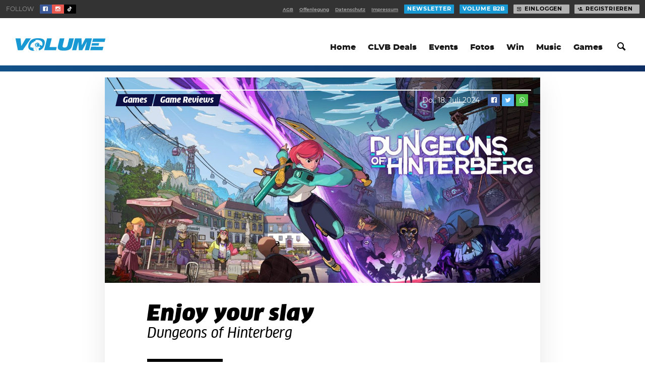

--- FILE ---
content_type: text/html; charset=UTF-8
request_url: https://www.volume.at/games/reviews/dungeons-of-hinterberg-test/
body_size: 19628
content:
<!doctype html>
<html lang="de-DE" class="html no-js">
<head>

		        <script>(function(w,d,s,l,i){w[l]=w[l]||[];w[l].push({'gtm.start':
        new Date().getTime(),event:'gtm.js'});var f=d.getElementsByTagName(s)[0],
        j=d.createElement(s),dl=l!='dataLayer'?'&l='+l:'';j.async=true;j.src=
        'https://www.googletagmanager.com/gtm.js?id='+i+dl;f.parentNode.insertBefore(j,f);
        })(window,document,'script','dataLayer','GTM-P76WX7L');</script>
        <!-- End Google Tag Manager -->

		
	
	<title>Enjoy your slay - Dungeons of Hinterberg · Volume.at</title>
	<meta charset="utf-8">
	<meta http-equiv="x-ua-compatible" content="ie=edge">
	<meta name="viewport" content="width=device-width, initial-scale=1.0">
	<meta name="mobile-web-app-capable" content="yes">

	<script type='text/javascript'>
				window.decibel = window.decibel || {}
		window.decibel.ads = window.decibel.ads || {}
		window.decibel.ads.config = {"networkid":1003,"siteId":266014,"pageName":"home","target":"type=article;id=983998;"}	</script>

	<meta name='robots' content='max-image-preview:large' />
	<style>img:is([sizes="auto" i], [sizes^="auto," i]) { contain-intrinsic-size: 3000px 1500px }</style>
	<link rel='stylesheet' id='wp-block-library-css' href='https://www.volume.at/wp-includes/css/dist/block-library/style.min.css?ver=6.8.3' type='text/css' media='all' />
<style id='classic-theme-styles-inline-css' type='text/css'>
/*! This file is auto-generated */
.wp-block-button__link{color:#fff;background-color:#32373c;border-radius:9999px;box-shadow:none;text-decoration:none;padding:calc(.667em + 2px) calc(1.333em + 2px);font-size:1.125em}.wp-block-file__button{background:#32373c;color:#fff;text-decoration:none}
</style>
<style id='elasticpress-related-posts-style-inline-css' type='text/css'>
.editor-styles-wrapper .wp-block-elasticpress-related-posts ul,.wp-block-elasticpress-related-posts ul{list-style-type:none;padding:0}.editor-styles-wrapper .wp-block-elasticpress-related-posts ul li a>div{display:inline}

</style>
<style id='global-styles-inline-css' type='text/css'>
:root{--wp--preset--aspect-ratio--square: 1;--wp--preset--aspect-ratio--4-3: 4/3;--wp--preset--aspect-ratio--3-4: 3/4;--wp--preset--aspect-ratio--3-2: 3/2;--wp--preset--aspect-ratio--2-3: 2/3;--wp--preset--aspect-ratio--16-9: 16/9;--wp--preset--aspect-ratio--9-16: 9/16;--wp--preset--color--black: #000000;--wp--preset--color--cyan-bluish-gray: #abb8c3;--wp--preset--color--white: #ffffff;--wp--preset--color--pale-pink: #f78da7;--wp--preset--color--vivid-red: #cf2e2e;--wp--preset--color--luminous-vivid-orange: #ff6900;--wp--preset--color--luminous-vivid-amber: #fcb900;--wp--preset--color--light-green-cyan: #7bdcb5;--wp--preset--color--vivid-green-cyan: #00d084;--wp--preset--color--pale-cyan-blue: #8ed1fc;--wp--preset--color--vivid-cyan-blue: #0693e3;--wp--preset--color--vivid-purple: #9b51e0;--wp--preset--gradient--vivid-cyan-blue-to-vivid-purple: linear-gradient(135deg,rgba(6,147,227,1) 0%,rgb(155,81,224) 100%);--wp--preset--gradient--light-green-cyan-to-vivid-green-cyan: linear-gradient(135deg,rgb(122,220,180) 0%,rgb(0,208,130) 100%);--wp--preset--gradient--luminous-vivid-amber-to-luminous-vivid-orange: linear-gradient(135deg,rgba(252,185,0,1) 0%,rgba(255,105,0,1) 100%);--wp--preset--gradient--luminous-vivid-orange-to-vivid-red: linear-gradient(135deg,rgba(255,105,0,1) 0%,rgb(207,46,46) 100%);--wp--preset--gradient--very-light-gray-to-cyan-bluish-gray: linear-gradient(135deg,rgb(238,238,238) 0%,rgb(169,184,195) 100%);--wp--preset--gradient--cool-to-warm-spectrum: linear-gradient(135deg,rgb(74,234,220) 0%,rgb(151,120,209) 20%,rgb(207,42,186) 40%,rgb(238,44,130) 60%,rgb(251,105,98) 80%,rgb(254,248,76) 100%);--wp--preset--gradient--blush-light-purple: linear-gradient(135deg,rgb(255,206,236) 0%,rgb(152,150,240) 100%);--wp--preset--gradient--blush-bordeaux: linear-gradient(135deg,rgb(254,205,165) 0%,rgb(254,45,45) 50%,rgb(107,0,62) 100%);--wp--preset--gradient--luminous-dusk: linear-gradient(135deg,rgb(255,203,112) 0%,rgb(199,81,192) 50%,rgb(65,88,208) 100%);--wp--preset--gradient--pale-ocean: linear-gradient(135deg,rgb(255,245,203) 0%,rgb(182,227,212) 50%,rgb(51,167,181) 100%);--wp--preset--gradient--electric-grass: linear-gradient(135deg,rgb(202,248,128) 0%,rgb(113,206,126) 100%);--wp--preset--gradient--midnight: linear-gradient(135deg,rgb(2,3,129) 0%,rgb(40,116,252) 100%);--wp--preset--font-size--small: 13px;--wp--preset--font-size--medium: 20px;--wp--preset--font-size--large: 36px;--wp--preset--font-size--x-large: 42px;--wp--preset--spacing--20: 0.44rem;--wp--preset--spacing--30: 0.67rem;--wp--preset--spacing--40: 1rem;--wp--preset--spacing--50: 1.5rem;--wp--preset--spacing--60: 2.25rem;--wp--preset--spacing--70: 3.38rem;--wp--preset--spacing--80: 5.06rem;--wp--preset--shadow--natural: 6px 6px 9px rgba(0, 0, 0, 0.2);--wp--preset--shadow--deep: 12px 12px 50px rgba(0, 0, 0, 0.4);--wp--preset--shadow--sharp: 6px 6px 0px rgba(0, 0, 0, 0.2);--wp--preset--shadow--outlined: 6px 6px 0px -3px rgba(255, 255, 255, 1), 6px 6px rgba(0, 0, 0, 1);--wp--preset--shadow--crisp: 6px 6px 0px rgba(0, 0, 0, 1);}:where(.is-layout-flex){gap: 0.5em;}:where(.is-layout-grid){gap: 0.5em;}body .is-layout-flex{display: flex;}.is-layout-flex{flex-wrap: wrap;align-items: center;}.is-layout-flex > :is(*, div){margin: 0;}body .is-layout-grid{display: grid;}.is-layout-grid > :is(*, div){margin: 0;}:where(.wp-block-columns.is-layout-flex){gap: 2em;}:where(.wp-block-columns.is-layout-grid){gap: 2em;}:where(.wp-block-post-template.is-layout-flex){gap: 1.25em;}:where(.wp-block-post-template.is-layout-grid){gap: 1.25em;}.has-black-color{color: var(--wp--preset--color--black) !important;}.has-cyan-bluish-gray-color{color: var(--wp--preset--color--cyan-bluish-gray) !important;}.has-white-color{color: var(--wp--preset--color--white) !important;}.has-pale-pink-color{color: var(--wp--preset--color--pale-pink) !important;}.has-vivid-red-color{color: var(--wp--preset--color--vivid-red) !important;}.has-luminous-vivid-orange-color{color: var(--wp--preset--color--luminous-vivid-orange) !important;}.has-luminous-vivid-amber-color{color: var(--wp--preset--color--luminous-vivid-amber) !important;}.has-light-green-cyan-color{color: var(--wp--preset--color--light-green-cyan) !important;}.has-vivid-green-cyan-color{color: var(--wp--preset--color--vivid-green-cyan) !important;}.has-pale-cyan-blue-color{color: var(--wp--preset--color--pale-cyan-blue) !important;}.has-vivid-cyan-blue-color{color: var(--wp--preset--color--vivid-cyan-blue) !important;}.has-vivid-purple-color{color: var(--wp--preset--color--vivid-purple) !important;}.has-black-background-color{background-color: var(--wp--preset--color--black) !important;}.has-cyan-bluish-gray-background-color{background-color: var(--wp--preset--color--cyan-bluish-gray) !important;}.has-white-background-color{background-color: var(--wp--preset--color--white) !important;}.has-pale-pink-background-color{background-color: var(--wp--preset--color--pale-pink) !important;}.has-vivid-red-background-color{background-color: var(--wp--preset--color--vivid-red) !important;}.has-luminous-vivid-orange-background-color{background-color: var(--wp--preset--color--luminous-vivid-orange) !important;}.has-luminous-vivid-amber-background-color{background-color: var(--wp--preset--color--luminous-vivid-amber) !important;}.has-light-green-cyan-background-color{background-color: var(--wp--preset--color--light-green-cyan) !important;}.has-vivid-green-cyan-background-color{background-color: var(--wp--preset--color--vivid-green-cyan) !important;}.has-pale-cyan-blue-background-color{background-color: var(--wp--preset--color--pale-cyan-blue) !important;}.has-vivid-cyan-blue-background-color{background-color: var(--wp--preset--color--vivid-cyan-blue) !important;}.has-vivid-purple-background-color{background-color: var(--wp--preset--color--vivid-purple) !important;}.has-black-border-color{border-color: var(--wp--preset--color--black) !important;}.has-cyan-bluish-gray-border-color{border-color: var(--wp--preset--color--cyan-bluish-gray) !important;}.has-white-border-color{border-color: var(--wp--preset--color--white) !important;}.has-pale-pink-border-color{border-color: var(--wp--preset--color--pale-pink) !important;}.has-vivid-red-border-color{border-color: var(--wp--preset--color--vivid-red) !important;}.has-luminous-vivid-orange-border-color{border-color: var(--wp--preset--color--luminous-vivid-orange) !important;}.has-luminous-vivid-amber-border-color{border-color: var(--wp--preset--color--luminous-vivid-amber) !important;}.has-light-green-cyan-border-color{border-color: var(--wp--preset--color--light-green-cyan) !important;}.has-vivid-green-cyan-border-color{border-color: var(--wp--preset--color--vivid-green-cyan) !important;}.has-pale-cyan-blue-border-color{border-color: var(--wp--preset--color--pale-cyan-blue) !important;}.has-vivid-cyan-blue-border-color{border-color: var(--wp--preset--color--vivid-cyan-blue) !important;}.has-vivid-purple-border-color{border-color: var(--wp--preset--color--vivid-purple) !important;}.has-vivid-cyan-blue-to-vivid-purple-gradient-background{background: var(--wp--preset--gradient--vivid-cyan-blue-to-vivid-purple) !important;}.has-light-green-cyan-to-vivid-green-cyan-gradient-background{background: var(--wp--preset--gradient--light-green-cyan-to-vivid-green-cyan) !important;}.has-luminous-vivid-amber-to-luminous-vivid-orange-gradient-background{background: var(--wp--preset--gradient--luminous-vivid-amber-to-luminous-vivid-orange) !important;}.has-luminous-vivid-orange-to-vivid-red-gradient-background{background: var(--wp--preset--gradient--luminous-vivid-orange-to-vivid-red) !important;}.has-very-light-gray-to-cyan-bluish-gray-gradient-background{background: var(--wp--preset--gradient--very-light-gray-to-cyan-bluish-gray) !important;}.has-cool-to-warm-spectrum-gradient-background{background: var(--wp--preset--gradient--cool-to-warm-spectrum) !important;}.has-blush-light-purple-gradient-background{background: var(--wp--preset--gradient--blush-light-purple) !important;}.has-blush-bordeaux-gradient-background{background: var(--wp--preset--gradient--blush-bordeaux) !important;}.has-luminous-dusk-gradient-background{background: var(--wp--preset--gradient--luminous-dusk) !important;}.has-pale-ocean-gradient-background{background: var(--wp--preset--gradient--pale-ocean) !important;}.has-electric-grass-gradient-background{background: var(--wp--preset--gradient--electric-grass) !important;}.has-midnight-gradient-background{background: var(--wp--preset--gradient--midnight) !important;}.has-small-font-size{font-size: var(--wp--preset--font-size--small) !important;}.has-medium-font-size{font-size: var(--wp--preset--font-size--medium) !important;}.has-large-font-size{font-size: var(--wp--preset--font-size--large) !important;}.has-x-large-font-size{font-size: var(--wp--preset--font-size--x-large) !important;}
:where(.wp-block-post-template.is-layout-flex){gap: 1.25em;}:where(.wp-block-post-template.is-layout-grid){gap: 1.25em;}
:where(.wp-block-columns.is-layout-flex){gap: 2em;}:where(.wp-block-columns.is-layout-grid){gap: 2em;}
:root :where(.wp-block-pullquote){font-size: 1.5em;line-height: 1.6;}
</style>
<link rel='stylesheet' id='decibel-styles-css' href='https://www.volume.at/wp-content//themes/volume-theme/assets/theme.css?ver=f753e1b2' type='text/css' media='all' />
<link rel='shortlink' href='https://www.volume.at/983998' />
<link rel="alternate" title="oEmbed (JSON)" type="application/json+oembed" href="https://www.volume.at/wp-json/oembed/1.0/embed?url=https%3A%2F%2Fwww.volume.at%2Fgames%2Freviews%2Fdungeons-of-hinterberg-test%2F" />
<link rel="alternate" title="oEmbed (XML)" type="text/xml+oembed" href="https://www.volume.at/wp-json/oembed/1.0/embed?url=https%3A%2F%2Fwww.volume.at%2Fgames%2Freviews%2Fdungeons-of-hinterberg-test%2F&#038;format=xml" />
<meta name="mobile-web-app-capable" content="yes"> <meta name="application-name" content="Volume.at"> <meta name="theme-color" content="#e52949"> <meta name="apple-mobile-web-app-capable" content="yes"> <meta name="apple-mobile-web-app-status-bar-style" content="#e52949"> <link rel="manifest" href="https://www.volume.at/manifest.json"> <link rel="icon" sizes="128x128" type="image/png" href="https://www.volume.at/wp-content//themes/volume-theme/assets/icon/favicon-128x128.png"> <link rel="icon" sizes="16x16" type="image/png" href="https://www.volume.at/wp-content//themes/volume-theme/assets/icon/favicon-16x16.png"> <link rel="icon" sizes="192x192" type="image/png" href="https://www.volume.at/wp-content//themes/volume-theme/assets/icon/favicon-192x192.png"> <link rel="shortcut icon" href="https://www.volume.at/wp-content//themes/volume-theme/assets/icon/favicon-32x32.png"> <link rel="icon" sizes="96x96" type="image/png" href="https://www.volume.at/wp-content//themes/volume-theme/assets/icon/favicon-96x96.png"> <meta name="title" content="Enjoy your slay - Dungeons of Hinterberg · Volume.at"> <meta name="og:site_name" content="Volume.at"> <meta name="og:url" content="https://www.volume.at/games/reviews/dungeons-of-hinterberg-test/"> <meta name="og:title" content="Enjoy your slay - Dungeons of Hinterberg · Volume.at"> <meta name="og:locale" content="de_DE"> <meta name="og:type" content="article"> <meta name="article:section" content="Games"> <meta name="og:image" content="https://www.volume.at/cdn/review/DOH_KeyArt_Logo_16x9_EN-scaled-original-1280x720__photo_x2.jpg"> <meta name="og:image:width" content="1280"> <meta name="og:image:height" content="720"> <meta name="twitter:card" content="summary_large_image"> <meta name="twitter:title" content="Enjoy your slay - Dungeons of Hinterberg · Volume.at"> <meta name="twitter:image" content="https://www.volume.at/cdn/review/DOH_KeyArt_Logo_16x9_EN-scaled-original-1280x720__photo_x2.jpg"> <meta name="twitter:image:width" content="1280"> <meta name="twitter:image:height" content="720"> <link rel="canonical" href="https://www.volume.at/games/reviews/dungeons-of-hinterberg-test/" /> 		<style type="text/css" id="wp-custom-css">
			.viewport, html {
	background-color:white;
}		</style>
		<style>
			[class*="theme:default"] {
								--primary-100: #ed2450;
										--primary-110: #f04565;
										--primary-120: #f2637b;
										--primary-130: #f58292;
										--primary-140: #f7a0aa;
										--primary-150: #fabfc4;
										--primary-160: #fcdddf;
										--primary-90: #e01244;
										--primary-80: #c2103f;
										--primary-70: #a30d39;
										--primary-60: #840b31;
										--secondary-100: #0d0d4c;
										--secondary-110: #18157e;
										--secondary-120: #261eb3;
										--secondary-130: #3f32dc;
										--secondary-140: #7366e5;
										--secondary-150: #a59bee;
										--secondary-160: #d5cff7;
									--primary-color: var(--primary-100);
				--primary-hover: var(--primary-120);
				--primary-faded: var(--primary-150);
				--secondary-color: var(--secondary-100);
				--secondary-hover: var(--secondary-110);
				--secondary-faded: var(--secondary-150);
				--primary-contrast: var(--background-100);
				--secondary-contrast: var(--background-100);

			}

			body[class*="theme:default"] .viewport {
background-color:  white;
}


.card[class*="theme:default"] {

    box-shadow: 0 1.25rem 4rem rgba(0, 0, 0, 0.1);

}


			
			[class*="theme:rclub"] {
								--primary-100: #fff100;
										--primary-110: #fff91f;
										--primary-120: #ffff3d;
										--primary-130: #fbff5c;
										--primary-140: #f8ff7a;
										--primary-150: #f7ff99;
										--primary-160: #f8ffb8;
										--primary-90: #e0d000;
										--primary-80: #c2ae00;
										--primary-70: #a38f00;
										--primary-60: #857100;
										--secondary-100: #0059a8;
										--secondary-110: #0075e6;
										--secondary-120: #248eff;
										--secondary-130: #61a9ff;
										--secondary-140: #9ec8ff;
										--secondary-150: #dbeaff;
										--secondary-160: #ffffff;
									--primary-color: var(--primary-100);
				--primary-hover: var(--primary-120);
				--primary-faded: var(--primary-150);
				--secondary-color: var(--secondary-100);
				--secondary-hover: var(--secondary-110);
				--secondary-faded: var(--secondary-150);
				--primary-contrast: var(--background-100);
				--secondary-contrast: var(--background-100);

			}

			[class*="theme:rclub"].sidebar__promotion {
	color: black;
}

.item--event[class*="theme:rclub"][class*="::primary"] .item__date {
	background-color: var(--secondary-color);
	color: var(--background--100);
}

.item--event[class*="theme:rclub"][class*="::primary"] .item__title a {
	color: var(--secondary-color);
}

[class*="theme:rclub"] [class*=solid][class*=":primary"] {
	color: black;
}

[class*="theme:rclub"] [class*=solid][class*=":primary"]:hover {
	color: black;
}

[class*="theme:rclub"] [class*="::primary"] [class*=button][class*=":primary"] {
        color: black;
}

[class*="theme:rclub"].hed__promo-bar {
	color: var(--test-100);
}
			
			[class*="theme:frequency"] {
								--primary-100: #e14e89;
										--primary-110: #e66b99;
										--primary-120: #eb8aac;
										--primary-130: #f0a9c0;
										--primary-140: #f6c8d5;
										--primary-150: #fbe7ec;
										--primary-160: #ffffff;
										--primary-90: #db2d77;
										--primary-80: #c4216a;
										--primary-70: #a51c5d;
										--primary-60: #86174e;
										--secondary-100: #11084c;
										--secondary-110: #200e81;
										--secondary-120: #3213b9;
										--secondary-130: #4b21e8;
										--secondary-140: #7c59ee;
										--secondary-150: #aa90f3;
										--secondary-160: #d6c8f9;
									--primary-color: var(--primary-100);
				--primary-hover: var(--primary-120);
				--primary-faded: var(--primary-150);
				--secondary-color: var(--secondary-100);
				--secondary-hover: var(--secondary-110);
				--secondary-faded: var(--secondary-150);
				--primary-contrast: var(--background-100);
				--secondary-contrast: var(--background-100);

			}

			body[class*="theme:frequency"] .viewport {
background-color:  #11084c;
}

body[class*="theme:frequency"] .item.card .item__title a {} 

body[class*="theme:frequency"] .item.card.item--gallery .item__title {background-color:#ffffff;}

body[class*="theme:frequency"] .item.card.item--gallery .item__body {background-color:#ffffff;}

body[class*="theme:frequency"] .item.card.item--gallery .item__body a {color:#E14E89;}
;}


[class*="text:"][class*=":primary"][class*="theme:frequency"] {background-color:#E14E89; color:white;}

body[class*="theme:frequency"][class*="text:"][class*=":primary"] {color:white;}


body[class*="theme:frequency"] a.flag{background-color:#E14E89;} 

body[class*="theme:frequency"] .section-header__title {color:#ffffff;}

body[class*="theme:frequency"] .section-header__desc {color:#ffffff;}

body[class*="theme:frequency"] .section--silo-feed {
  display: none;
}
			
			[class*="theme:Nintendo Games Promo"] {
								--primary-100: #ffffff;
										--primary-110: #ffffff;
										--primary-120: #ffffff;
										--primary-130: #ffffff;
										--primary-140: #ffffff;
										--primary-150: #ffffff;
										--primary-160: #ffffff;
										--primary-90: #e0e0e0;
										--primary-80: #c2c2c2;
										--primary-70: #a3a3a3;
										--primary-60: #858585;
										--secondary-100: #ffffff;
										--secondary-110: #ffffff;
										--secondary-120: #ffffff;
										--secondary-130: #ffffff;
										--secondary-140: #ffffff;
										--secondary-150: #ffffff;
										--secondary-160: #ffffff;
									--primary-color: var(--primary-100);
				--primary-hover: var(--primary-120);
				--primary-faded: var(--primary-150);
				--secondary-color: var(--secondary-100);
				--secondary-hover: var(--secondary-110);
				--secondary-faded: var(--secondary-150);
				--primary-contrast: var(--background-100);
				--secondary-contrast: var(--background-100);

			}

			/* silo toad 1 */
body.category-134 header.silo-header {
    background-image: url(https://www.volume.at/cdn/toad2_web__original.png);
    background-size: 200px;
    background-repeat: no-repeat;
    background-position: bottom right;
}

/* silo toad 2 */
body.category-134 .viewport__header {
    background-image: url(https://www.volume.at/cdn/toad3_web__original.png);
    background-size: 50px;
    background-repeat: no-repeat;
    background-position: 122px;
}

@media only screen and (min-width: 640px) {
	body.category-134 .viewport__header {
	    background-size: 70px;
	}
}

@media only screen and (min-width: 960px) {
	body.category-134 .viewport__header {
	    background-position: 138px 40px;
	}
}

@media only screen and (min-width: 980px) {
	body.category-134 .viewport__header {
	    background-position: 160px 45px;
	}
}

@media only screen and (min-width: 1600px) {
	body.category-134 .viewport__header {
	    background-position: 170px 58px;
	}
}

/* silo toad 3 */
body.category-134 .section--silo-feed {
	position: relative;
}

body.category-134 .section--silo-feed:before {
    display: block;
    content: '';
    background-image: url(https://www.volume.at/cdn/toad1_web__original.png);
    background-size: contain;
    background-repeat: no-repeat;
    height: 100px;
    width: 100px;
    position: absolute;
    right: 0;
    top: -50px;
}

@media only screen and (min-width: 640px) {
	body.category-134 .section--silo-feed:before {
	    height: 125px;
	    width: 125px;
	}
}

@media only screen and (min-width: 960px) {
	body.category-134 .section--silo-feed:before {
	    margin-top: -10px;
	    top: auto;
	    left: 355px;
	    right: auto;
	}
}

/* article toad 1 */

body.postid-879650 .viewport__header {
    background-image: url(https://www.volume.at/cdn/toad1_web__original.png);
    background-size: 37px;
    background-repeat: no-repeat;
    background-position: 122px;
}

@media only screen and (min-width: 640px) {
	body.postid-879650 .viewport__header {
	    background-size: 50px;
    background-position: 165px;
	}
}

@media only screen and (min-width: 960px) {
	body.postid-879650 .viewport__header {
	    background-position: 160px 50px;
	}
}

@media only screen and (min-width: 980px) {
	body.postid-879650 .viewport__header {
	    background-position: 160px 50px;
	}
}

@media only screen and (min-width: 1600px) {
	body.postid-879650 .viewport__header {
	    background-position: 180px 65px;
	}
}


/** article toad 2 */

body.postid-879650 article[data-tracker-id="879650"] .article__main {
    position: relative;
	margin-top: 40px;
}

body.postid-879650 article[data-tracker-id="879650"] .article__main:before {
    display: block;
    position: absolute;
    content: '';
    width: 100px;
    height: 100px;
    background-image: url(https://www.volume.at/cdn/toad3_web__original.png);
    background-size: contain;
    background-repeat: no-repeat;
    top: -37px;
    right: 0;
}

/* article toad 3 */

article[data-tracker-id="879650"] .article__main {
	background-image: url(https://www.volume.at/cdn/toad2_web__original.png);
    background-size: 117px;
    background-repeat: no-repeat;
    background-position: bottom right;
}
			
			[class*="theme:advent"] {
								--primary-100: #5abfff;
										--primary-110: #85cdff;
										--primary-120: #afdcff;
										--primary-130: #d9edff;
										--primary-140: #ffffff;
										--primary-150: #ffffff;
										--primary-160: #ffffff;
										--primary-90: #32b6ff;
										--primary-80: #09adff;
										--primary-70: #009ade;
										--primary-60: #0081b4;
										--secondary-100: #0b0f43;
										--secondary-110: #131776;
										--secondary-120: #1c1eab;
										--secondary-130: #2a28dc;
										--secondary-140: #615de5;
										--secondary-150: #9791ed;
										--secondary-160: #cac6f6;
									--primary-color: var(--primary-100);
				--primary-hover: var(--primary-120);
				--primary-faded: var(--primary-150);
				--secondary-color: var(--secondary-100);
				--secondary-hover: var(--secondary-110);
				--secondary-faded: var(--secondary-150);
				--primary-contrast: var(--background-100);
				--secondary-contrast: var(--background-100);

			}

			body[class*="theme:advent"] .viewport {
background-color:  white;
background-image: url(https://www.volume.at/cdn/Snowflake_3-1__original.jpg);
width:100%;
height:100%;
}

width:100%;
height:100%;
}

body[class*="theme:advent"] .card .card__sticker {
display:none;
}


.card[class*="theme:advent"] {

    box-shadow: 0 1.25rem 4rem rgba(0, 0, 0, 0.1);

}


body[class*="theme:advent"] .hed--hero .hed__meta, body[class*="theme:advent"] .hed--cover .hed__meta, body[class*="theme:advent"] .hed--embed .hed__meta {
display:none;}

body[class*="theme:advent"] .collection + .collection {
display:none;
}


@keyframes fall {
    100% {transform: translateY(200vh); }
}


background-image: url(https://www.volume.at/cdn/Snowflake_3-1__original.jpg);
body[class*="theme:advent"] .hed--hero .hed__body {
text-align: center;
}

body[class*="theme:advent"] .hed__byline {
display: none;
}


			
			[class*="theme:adventlanding"] {
								--primary-100: #5abfff;
										--primary-110: #85cdff;
										--primary-120: #afdcff;
										--primary-130: #d9edff;
										--primary-140: #ffffff;
										--primary-150: #ffffff;
										--primary-160: #ffffff;
										--primary-90: #32b6ff;
										--primary-80: #09adff;
										--primary-70: #009ade;
										--primary-60: #0081b4;
										--secondary-100: #0b0f43;
										--secondary-110: #131776;
										--secondary-120: #1c1eab;
										--secondary-130: #2a28dc;
										--secondary-140: #615de5;
										--secondary-150: #9791ed;
										--secondary-160: #cac6f6;
									--primary-color: var(--primary-100);
				--primary-hover: var(--primary-120);
				--primary-faded: var(--primary-150);
				--secondary-color: var(--secondary-100);
				--secondary-hover: var(--secondary-110);
				--secondary-faded: var(--secondary-150);
				--primary-contrast: var(--background-100);
				--secondary-contrast: var(--background-100);

			}

			@media only screen and (min-width: 960px)
.view {
    display: flex;
    flex-flow: row nowrap;
    justify-content: center;
    align-items: center;
    flex-direction: column;
    flex-wrap: nowrap;
    align-content: stretch;
}   

body[class*="theme:adventlanding"] .hed--hero .hed__body {
text-align: center;
}



body[class*="theme:adventlanding"] .viewport {
background-color:  white;
background-image: url(https://www.volume.at/cdn/Snowflake_3-1__original.jpg);
width:100%;
height:100%;
}

body[class*="theme:adventlanding"] .card .card__sticker {
display:none;
}

body[class*="theme:adventlanding"] .card:not(.notanad-fallback) .card__body .card__title {
display:none;
}


.card .card__body .card__title

.card[class*="theme:adventlanding"] {

    box-shadow: 0 1.25rem 4rem rgba(0, 0, 0, 0.1);

}


body[class*="theme:adventlanding"] .hed--hero .hed__meta, body[class*="theme:adventlanding"] .hed--cover .hed__meta, body[class*="theme:adventlanding"] .hed--embed .hed__meta {
display:none;}

body[class*="theme:adventlanding"] .collection + .collection {
display:none;
}


@keyframes fall {
    100% {transform: translateY(200vh); }
}



body[class*="theme:adventlanding"] .hed__byline {
display: none;
}


body[class*="theme:adventlanding"] .sitebar
 {
  display:none;
}   



body[class*="theme:adventlanding"]  .section-header {
display: block;
}

body[class*="theme:adventlanding"] .section-header__title {
margin-top:50px;



}

body[class*="theme:adventlanding"] .section-header__desc { 
margin-bottom: 50px !important; 

}


			
			[class*="theme:lido"] {
								--primary-100: #9cc0fa;
										--primary-110: #cddefc;
										--primary-120: #fbfcff;
										--primary-130: #ffffff;
										--primary-140: #ffffff;
										--primary-150: #ffffff;
										--primary-160: #ffffff;
										--primary-90: #70a7f7;
										--primary-80: #418ff5;
										--primary-70: #1379f3;
										--primary-60: #0b67ca;
										--secondary-100: #9cc0fa;
										--secondary-110: #d8e5fd;
										--secondary-120: #ffffff;
										--secondary-130: #ffffff;
										--secondary-140: #ffffff;
										--secondary-150: #ffffff;
										--secondary-160: #ffffff;
									--primary-color: var(--primary-100);
				--primary-hover: var(--primary-120);
				--primary-faded: var(--primary-150);
				--secondary-color: var(--secondary-100);
				--secondary-hover: var(--secondary-110);
				--secondary-faded: var(--secondary-150);
				--primary-contrast: var(--background-100);
				--secondary-contrast: var(--background-100);

			}

			body[class*="theme:lido"] .viewport {
background-color:  #ff97ac;
}

body[class*="theme:lido"] .item.card .item__title a {} 

body[class*="theme:lido"] .item.card.item--gallery .item__title {background-color:#ffffff;}

body[class*="theme:lido"] .item.card.item--gallery .item__body {background-color:#ffffff;}

body[class*="theme:lido"] .item.card.item--gallery .item__body a {color:#9cc0fa;}
;}


[class*="text:"][class*=":primary"][class*="theme:lido"] {background-color:#9cc0fa; color:white;}

body[class*="theme:lido"][class*="text:"][class*=":primary"] {color:white;}


body[class*="theme:lido"] a.flag{background-color:#9cc0fa;} 

body[class*="theme:lido"] .section-header__title {color:#ffffff;}

body[class*="theme:lido"] .section-header__desc {color:#ffffff;}


			
			[class*="theme:nova"] {
								--primary-100: #ffce1d;
										--primary-110: #ffdb41;
										--primary-120: #ffe563;
										--primary-130: #ffee85;
										--primary-140: #fff5a8;
										--primary-150: #fffaca;
										--primary-160: #fffeec;
										--primary-90: #fbbf00;
										--primary-80: #d99f00;
										--primary-70: #b78100;
										--primary-60: #956500;
										--secondary-100: #351814;
										--secondary-110: #602d24;
										--secondary-120: #8d4435;
										--secondary-130: #b95c46;
										--secondary-140: #ca8572;
										--secondary-150: #dbad9f;
										--secondary-160: #ebd4cb;
									--primary-color: var(--primary-100);
				--primary-hover: var(--primary-120);
				--primary-faded: var(--primary-150);
				--secondary-color: var(--secondary-100);
				--secondary-hover: var(--secondary-110);
				--secondary-faded: var(--secondary-150);
				--primary-contrast: var(--background-100);
				--secondary-contrast: var(--background-100);

			}

			body[class*="theme:nova"] .viewport {
background-color:  #351814;
}

body[class*="theme:nova"] .item.card .item__title a {} 

body[class*="theme:nova"] .item.card.item--gallery .item__title {background-color:#ffffff;}

body[class*="theme:nova"] .item.card.item--gallery .item__body {background-color:#ffffff;}

body[class*="theme:nova"] .item.card.item--gallery .item__body a {color:#ffce1d;}
;}


[class*="text:"][class*=":primary"][class*="theme:nova"] {background-color:#ffce1d; color:white;}

body[class*="theme:nova"][class*="text:"][class*=":primary"] {color:white;}


body[class*="theme:nova"] a.flag{background-color:#ffce1d;} 

body[class*="theme:nova"] .section-header__title {color:#ffffff;}

body[class*="theme:nova"] .section-header__desc {color:#ffffff;}

body[class*="theme:nova"] .section--silo-feed {
  display: none;
}
			
			[class*="theme:electric"] {
								--primary-100: #21a4ff;
										--primary-110: #41abff;
										--primary-120: #63b6ff;
										--primary-130: #85c3ff;
										--primary-140: #a8d2ff;
										--primary-150: #cae2ff;
										--primary-160: #ecf4ff;
										--primary-90: #0099fb;
										--primary-80: #0089d9;
										--primary-70: #0078b7;
										--primary-60: #006595;
										--secondary-100: #21a4ff;
										--secondary-110: #5cb7ff;
										--secondary-120: #99cfff;
										--secondary-130: #d6ebff;
										--secondary-140: #ffffff;
										--secondary-150: #ffffff;
										--secondary-160: #ffffff;
									--primary-color: var(--primary-100);
				--primary-hover: var(--primary-120);
				--primary-faded: var(--primary-150);
				--secondary-color: var(--secondary-100);
				--secondary-hover: var(--secondary-110);
				--secondary-faded: var(--secondary-150);
				--primary-contrast: var(--background-100);
				--secondary-contrast: var(--background-100);

			}

			body[class*="theme:electric"] .viewport {
background-color:  #0b102a;
}

body[class*="theme:electric"] .item.card .item__title a {} 

body[class*="theme:electric"] .item.card.item--gallery .item__title {background-color:#ffffff;}

body[class*="theme:electric"] .item.card.item--gallery .item__body {background-color:#ffffff;}

body[class*="theme:electric"] .item.card.item--gallery .item__body a {color:#21a4ff;}
;}


[class*="text:"][class*=":primary"][class*="theme:electric"] {background-color:#21a4ff; color:white;}

body[class*="theme:electric"][class*="text:"][class*=":primary"] {color:white;}


body[class*="theme:electric"] a.flag{background-color:#21a4ff;} 

body[class*="theme:electric"] .section-header__title {color:#ffffff;}

body[class*="theme:electric"] .section-header__desc {color:#ffffff;}

body[class*="theme:electric"] .section--silo-feed {
  display: none;
}
			
			[class*="theme:musik"] {
								--primary-100: #ed2450;
										--primary-110: #f04565;
										--primary-120: #f2637b;
										--primary-130: #f58292;
										--primary-140: #f7a0aa;
										--primary-150: #fabfc4;
										--primary-160: #fcdddf;
										--primary-90: #e01244;
										--primary-80: #c2103f;
										--primary-70: #a30d39;
										--primary-60: #840b31;
										--secondary-100: #ed2450;
										--secondary-110: #f25f7b;
										--secondary-120: #f797a7;
										--secondary-130: #fbd0d6;
										--secondary-140: #ffffff;
										--secondary-150: #ffffff;
										--secondary-160: #ffffff;
									--primary-color: var(--primary-100);
				--primary-hover: var(--primary-120);
				--primary-faded: var(--primary-150);
				--secondary-color: var(--secondary-100);
				--secondary-hover: var(--secondary-110);
				--secondary-faded: var(--secondary-150);
				--primary-contrast: var(--background-100);
				--secondary-contrast: var(--background-100);

			}

			body[class*="theme:musik"] .section--silo-feed {
  display: none;
}
			
			[class*="theme:eventslanding"] {
								--primary-100: #ed204f;
										--primary-110: #ef3f64;
										--primary-120: #f25d79;
										--primary-130: #f47b8e;
										--primary-140: #f799a6;
										--primary-150: #f9b7be;
										--primary-160: #fcd5d8;
										--primary-90: #dc1246;
										--primary-80: #be0f41;
										--primary-70: #a00d3a;
										--primary-60: #820b32;
										--secondary-100: #09082c;
										--secondary-110: #16115f;
										--secondary-120: #251b93;
										--secondary-130: #3624c6;
										--secondary-140: #5e4ade;
										--secondary-150: #8e7ee7;
										--secondary-160: #bdb1f1;
									--primary-color: var(--primary-100);
				--primary-hover: var(--primary-120);
				--primary-faded: var(--primary-150);
				--secondary-color: var(--secondary-100);
				--secondary-hover: var(--secondary-110);
				--secondary-faded: var(--secondary-150);
				--primary-contrast: var(--background-100);
				--secondary-contrast: var(--background-100);

			}

			body[class*="theme:eventslanding"] .viewport {
background-color:  #121130;
}

body[class*="theme:eventslanding"] .item.card .item__title a {} 

body[class*="theme:eventslanding"] .item.card.item--gallery .item__title {background-color:#ffffff;}

body[class*="theme:eventslanding"] .item.card.item--gallery .item__body {background-color:#ffffff;}

body[class*="theme:eventslanding"] .item.card.item--gallery .item__body a {color:#ffce1d;}
;}


[class*="text:"][class*=":primary"][class*="theme:eventslanding"] {background-color:#ffce1d; color:white;}

body[class*="theme:eventslanding"][class*="text:"][class*=":primary"] {color:white;}


body[class*="theme:eventslanding"] a.flag{background-color:#ffce1d;} 

body[class*="theme:eventslanding"] .section-header__title {color:#ec1751;}

body[class*="theme:eventslanding"] .section-header__desc {color:#ffffff;}

body[class*="theme:eventslanding"] .section--silo-feed {
  display: none;
}
			
			[class*="theme:konzertelanding"] {
								--primary-100: #ed204f;
										--primary-110: #ef3f64;
										--primary-120: #f25d79;
										--primary-130: #f47b8e;
										--primary-140: #f799a6;
										--primary-150: #f9b7be;
										--primary-160: #fcd5d8;
										--primary-90: #dc1246;
										--primary-80: #be0f41;
										--primary-70: #a00d3a;
										--primary-60: #820b32;
										--secondary-100: #09082c;
										--secondary-110: #16115f;
										--secondary-120: #251b93;
										--secondary-130: #3624c6;
										--secondary-140: #5e4ade;
										--secondary-150: #8e7ee7;
										--secondary-160: #bdb1f1;
									--primary-color: var(--primary-100);
				--primary-hover: var(--primary-120);
				--primary-faded: var(--primary-150);
				--secondary-color: var(--secondary-100);
				--secondary-hover: var(--secondary-110);
				--secondary-faded: var(--secondary-150);
				--primary-contrast: var(--background-100);
				--secondary-contrast: var(--background-100);

			}

			body[class*="theme:konzertelanding"] .viewport {
background-color:  #2e1034;
}

body[class*="theme:konzertelanding"] .item.card .item__title a {} 

body[class*="theme:konzertelanding"] .item.card.item--gallery .item__title {background-color:#ffffff;}

body[class*="theme:konzertelanding"] .item.card.item--gallery .item__body {background-color:#ffffff;}

body[class*="theme:konzertelanding"] .item.card.item--gallery .item__body a {color:#ffce1d;}
;}


[class*="text:"][class*=":primary"][class*="theme:konzertelanding"] {background-color:#ffce1d; color:white;}

body[class*="theme:konzertelanding"][class*="text:"][class*=":primary"] {color:white;}


body[class*="theme:konzertelanding"] a.flag{background-color:#ffce1d;} 

body[class*="theme:konzertelanding"] .section-header__title {color:#ec1751;}

body[class*="theme:konzertelanding"] .section-header__desc {color:#ffffff;}

body[class*="theme:konzertelanding"] .section--silo-feed {
  display: none;
}
			
			[class*="theme:halloween"] {
								--primary-100: #e66c2c;
										--primary-110: #ea864b;
										--primary-120: #ed9d68;
										--primary-130: #f1b386;
										--primary-140: #f4c8a3;
										--primary-150: #f8dbc1;
										--primary-160: #fbeddf;
										--primary-90: #d95819;
										--primary-80: #bb4816;
										--primary-70: #9e3913;
										--primary-60: #802b0f;
										--secondary-100: #000000;
										--secondary-110: #1f1f1f;
										--secondary-120: #3d3d3d;
										--secondary-130: #5c5c5c;
										--secondary-140: #7a7a7a;
										--secondary-150: #999999;
										--secondary-160: #b8b8b8;
									--primary-color: var(--primary-100);
				--primary-hover: var(--primary-120);
				--primary-faded: var(--primary-150);
				--secondary-color: var(--secondary-100);
				--secondary-hover: var(--secondary-110);
				--secondary-faded: var(--secondary-150);
				--primary-contrast: var(--background-100);
				--secondary-contrast: var(--background-100);

			}

			body[class*="theme:halloween"] .viewport {
background-color:  #000000;
}

body[class*="theme:halloween"] .item.card .item__title a {} 

body[class*="theme:halloween"] .item.card.item--gallery .item__title {background-color:#ffffff;}

body[class*="theme:halloween"] .item.card.item--gallery .item__body {background-color:#ffffff;}

body[class*="theme:halloween"] .item.card.item--gallery .item__body a {color:#ffce1d;}
;}


[class*="text:"][class*=":primary"][class*="theme:halloween"] {background-color:#ffce1d; color:white;}

body[class*="theme:halloween"][class*="text:"][class*=":primary"] {color:white;}


body[class*="theme:halloween"] a.flag{background-color:#ffce1d;} 

body[class*="theme:halloween"] .section-header__title {color:#e66c2c;}

body[class*="theme:halloween"] .section-header__desc {color:#ffffff;}

body[class*="theme:halloween"] .section--silo-feed {
  display: none;
}
			
			[class*="theme:raika"] {
								--primary-100: #000000;
										--primary-110: #000000;
										--primary-120: #000000;
										--primary-130: #000000;
										--primary-140: #000000;
										--primary-150: #000000;
										--primary-160: #000000;
										--primary-90: #000000;
										--primary-80: #000000;
										--primary-70: #000000;
										--primary-60: #000000;
										--secondary-100: #000000;
										--secondary-110: #1f1f1f;
										--secondary-120: #3d3d3d;
										--secondary-130: #5c5c5c;
										--secondary-140: #7a7a7a;
										--secondary-150: #999999;
										--secondary-160: #b8b8b8;
									--primary-color: var(--primary-100);
				--primary-hover: var(--primary-120);
				--primary-faded: var(--primary-150);
				--secondary-color: var(--secondary-100);
				--secondary-hover: var(--secondary-110);
				--secondary-faded: var(--secondary-150);
				--primary-contrast: var(--background-100);
				--secondary-contrast: var(--background-100);

			}

			body[class*="theme:raika"] .viewport {
background-color:#fff100;
}

body[class*="theme:raika"] .item.card .item__title a {} 

body[class*="theme:raika"] .item.card.item--gallery .item__title {background-color:#black;}

body[class*="theme:raika"] .item.card.item--gallery .item__body {background-color:#black;}

body[class*="theme:raika"] .item.card.item--gallery .item__body a {color:#black;}
;}


[class*="text:"][class*=":primary"][class*="theme:raika"] {background-color:green; color:white;}

body[class*="theme:raika"][class*="text:"][class*=":primary"] {color:white;}


body[class*="theme:raika"] a.flag{background-color:#ffffff;} 

body[class*="theme:raika"] .section-header__title {color:black;}

body[class*="theme:raika"] .section-header__desc {color:black;}

body[class*="theme:raika"] .section--silo-feed {
  display: none;
}

body[class*="theme:raika"] .seeker__results--list .item--event .format__body .item__title {color:black;}

body[class*="theme:raika"] .seeker__result--header .result__date .month
{color:black;}

body[class*="theme:raika"] .item--event.card .item__date .month
{color:black;}



			
			[class*="theme:ad-debugging"] {
								--primary-100: #ffffff;
										--primary-110: #ffffff;
										--primary-120: #ffffff;
										--primary-130: #ffffff;
										--primary-140: #ffffff;
										--primary-150: #ffffff;
										--primary-160: #ffffff;
										--primary-90: #e0e0e0;
										--primary-80: #c2c2c2;
										--primary-70: #a3a3a3;
										--primary-60: #858585;
										--secondary-100: #ffffff;
										--secondary-110: #ffffff;
										--secondary-120: #ffffff;
										--secondary-130: #ffffff;
										--secondary-140: #ffffff;
										--secondary-150: #ffffff;
										--secondary-160: #ffffff;
									--primary-color: var(--primary-100);
				--primary-hover: var(--primary-120);
				--primary-faded: var(--primary-150);
				--secondary-color: var(--secondary-100);
				--secondary-hover: var(--secondary-110);
				--secondary-faded: var(--secondary-150);
				--primary-contrast: var(--background-100);
				--secondary-contrast: var(--background-100);

			}

			body[class*="theme:ad-debugging"] [data-ad-id] {
  padding: 5px;
border: 2px solid pink;
}
body[class*="theme:ad-debugging"] [data-ad-id]::before {
  display: block;
  content: attr(data-ad-breakpoint) " - " attr(data-ad-id)
}
			</style>
</head>
<body class="wp-singular review-template-default single single-review postid-983998 wp-theme-volume-theme theme:cyan silo-games">

	<noscript><iframe src="https://www.googletagmanager.com/ns.html?id=GTM-P76WX7L"
					  height="0" width="0" style="display:none;visibility:hidden"></iframe></noscript>



<input id="mainMenu" type="checkbox" fluid="overlay(right)" class="punchcard" />

<div class="viewport">

	
	<header class="viewport__header">


		<a class="site__logo"
		   href="https://www.volume.at">
<!--		-->		<svg viewBox="0 0 126 17" fill="none" xmlns="http://www.w3.org/2000/svg">
<path d="M112.79 11.4799H122.648L121.497 16.0718H104.383L105.584 11.3333L112.79 11.4799Z" fill="white"/>
<path d="M114.441 4.88521H124.349L125.5 0.293252H108.386L107.185 5.03176L114.441 4.88521Z" fill="white"/>
<path d="M106.885 6.54598H116.743L115.942 9.81896H106.034L106.885 6.54598Z" fill="white"/>
<path d="M0.5 0.244376H7.55564L8.55644 10.4541H8.60648L14.8114 0.244376H21.8671L10.558 16.1697H3.80264L0.5 0.244376Z" fill="white"/>
<path d="M44.3851 0.244376H50.8403L47.8879 11.8708H57.8459L56.745 16.1697H40.3319L44.3851 0.244376Z" fill="white"/>
<path d="M61.9992 0.244376H68.4543L66.0524 9.86794C65.552 11.9197 66.6029 12.5547 68.7046 12.5547C70.8062 12.5547 72.1573 11.9197 72.7078 9.86794L75.1097 0.244376H81.5648L79.0628 10.1122C77.8118 15.1926 74.259 16.707 67.6537 16.707C61.0484 16.707 58.2962 15.1926 59.5973 10.1122L61.9992 0.244376Z" fill="white"/>
<path d="M83.1661 0.244376H92.2234L92.5736 9.47713H92.6237L97.6277 0.244376H106.685L102.682 16.1697H96.827L99.6793 4.78748H99.6293L93.3242 16.1697H88.4203L87.8699 4.78748L84.9676 16.1697H79.1129L83.1661 0.244376Z" fill="white"/>
<path d="M36.4287 12.409C36.2786 12.5067 36.0284 12.3112 35.9283 12.2624C35.8783 12.2135 35.478 12.2135 35.8783 12.4579C36.2286 12.7022 36.3787 12.8977 36.729 12.409C37.0793 11.9202 37.7798 10.5517 37.7798 10.5517C37.7798 10.5517 36.5789 12.2624 36.4287 12.409Z" fill="white"/>
<path d="M31.8251 11.0402C32.7758 11.0402 33.5264 10.1609 33.5264 9.08621C33.5264 8.01149 32.7758 7.13218 31.8251 7.13218C30.8743 7.13218 30.1237 8.01149 30.1237 9.08621C30.1237 10.2098 30.9243 11.0402 31.8251 11.0402ZM26.721 17C26.9211 17 27.1213 17 27.3215 17C27.2714 16.9023 27.2214 16.7557 27.1713 16.658C26.9211 16.1207 26.771 16.4138 26.721 17ZM31.0244 12.0172C32.7258 12.0172 34.1269 10.6494 34.1269 8.9885C34.1269 7.32758 32.7258 5.95977 31.0244 5.95977C30.0236 5.95977 29.1229 6.44827 28.5725 7.18103L27.9219 7.13218V7.27873C27.6717 7.27873 27.4215 7.32759 27.2214 7.52299C26.771 7.96264 26.8211 8.84195 27.3715 10.2098C27.5216 10.6494 27.7218 11.1379 27.972 11.6753C28.5725 13.1408 29.3731 15.046 29.9736 16.9511C30.0737 16.9511 30.1237 16.9511 30.2238 16.9511C29.5733 14.9971 28.8227 13.092 28.1721 11.5776C27.972 11.0402 27.7718 10.5517 27.5717 10.1121C26.9712 8.54885 27.1213 7.91379 27.3715 7.71839C27.5216 7.57184 27.6717 7.57184 27.8219 7.52299V7.62069L28.1221 7.96264C27.972 8.3046 27.9219 8.64655 27.9219 9.03736C27.9219 10.6983 29.3231 12.0172 31.0244 12.0172ZM31.4247 6.88793C32.7258 6.88793 33.7766 7.86494 33.7766 9.08621C33.7766 10.3075 32.7258 11.3333 31.4247 11.3333C30.1237 11.3333 29.0729 10.3563 29.0729 9.13506C29.0729 7.86494 30.1237 6.88793 31.4247 6.88793ZM31.8751 0C27.972 0 20.6661 0.244253 18.6145 8.5C16.763 15.7787 22.1173 16.8534 26.1205 17C25.9704 16.4626 25.8203 15.8764 25.7702 15.6322C25.6701 15.1437 25.3198 14.6063 25.1697 14.1667C25.0196 13.727 24.9696 13.4339 24.269 13.1897C23.5685 12.8966 22.4175 12.6034 23.3683 12.7011C23.7686 12.75 25.0196 13.2385 25.3699 13.5805C25.9203 14.1178 26.771 14.2644 25.8203 13.1408C25.3699 12.6034 21.8171 12.408 21.2166 12.0661C20.5661 11.773 20.9163 11.0402 21.3167 10.796C21.717 10.5517 21.6669 10.2586 21.2166 10.0144C20.7662 9.77012 20.9664 9.37931 21.2166 9.33046C21.4668 9.23276 22.2174 9.37931 22.2174 9.37931C22.2174 9.37931 21.6669 8.8908 21.6669 8.5C21.6669 8.10919 22.1673 8.01149 22.4175 7.96264C22.6677 7.91379 22.7178 7.76724 22.7178 7.62069C22.6677 7.52299 22.5176 7.18103 22.5176 7.18103C22.4175 6.98563 22.6177 6.64368 22.9179 6.49713C23.2682 6.35057 24.1189 6.00862 24.1189 6.00862C24.5192 5.86207 24.7694 5.61782 25.1697 5.32471C25.57 5.08046 25.4199 5.27586 24.9696 5.66667C24.5192 6.10632 25.2198 5.71552 25.6201 5.42241C26.0204 5.12931 26.2706 4.7385 26.4207 4.49425C26.5709 4.25 25.6701 4.49425 25.6701 4.25C25.6701 4.00575 26.721 4.10345 27.1713 4.29885C27.5717 4.49425 27.8719 3.9569 28.1721 3.56609C28.4223 3.22414 27.7218 2.68678 28.7226 2.39368C29.7234 2.10057 30.9243 2.05172 34.0268 2.68678C37.1293 3.37069 38.9307 6.79023 37.6297 9.67241C37.5296 9.86782 37.4796 10.0144 37.3795 10.2098L34.3271 8.84195C34.3271 8.84195 34.4772 10.4052 33.4764 11.1868C34.6273 11.8707 35.0777 12.1638 35.2278 12.3103C34.227 12.9454 33.3263 13.1408 32.976 13.3851C32.4255 13.8736 32.7758 15.3879 33.1261 16.3161C33.1261 16.3649 33.1761 16.4138 33.1761 16.4626C36.3787 15.6322 39.5813 13.5805 40.8323 8.54885C42.984 0.244253 35.7782 0 31.8751 0ZM22.7178 6.98563C22.6177 6.98563 22.5176 7.13218 22.7178 7.18103C22.9179 7.22988 23.0681 7.47414 23.0681 7.57184C23.1181 7.71839 23.2182 7.62069 23.1181 7.37644C22.968 7.13218 22.968 7.03448 22.7178 6.98563Z" fill="white"/>
</svg>
		</a>

		
				<label for="mainMenu" fixed="is(hidden)"
			   class="button:solid icon-menu icon:only"></label>

		<nav class="site__nav"
			 fluid="offcanvas(right)">

			 <!-- <div class="text:right" fixed="is(hidden)">

				 <label for="mainMenu"
				 class="button:small icon-circle-close">Close</label>
			 </div> -->

			<ul id="menu-hauptmenue" class="header__menu"><li id="menu-item-1016077" class="menu-item menu-item-type-post_type menu-item-object-page menu-item-home menu-item-1016077"><a href="https://www.volume.at/">Home</a></li>
<li id="menu-item-956457" class="menu-item menu-item-type-post_type menu-item-object-page menu-item-956457"><a href="https://www.volume.at/club/">CLVB Deals</a></li>
<li id="menu-item-903327" class="menu-item menu-item-type-post_type menu-item-object-page menu-item-has-children menu-item-903327"><a href="https://www.volume.at/events/">Events</a>
<ul class="sub-menu">
	<li id="menu-item-1000405" class="menu-item menu-item-type-custom menu-item-object-custom menu-item-has-children menu-item-1000405"><a href="https://www.volume.at/events/">Österreich</a>
	<ul class="sub-menu">
		<li id="menu-item-963047" class="menu-item menu-item-type-post_type menu-item-object-page menu-item-963047"><a href="https://www.volume.at/konzerte-oesterreich/">Konzerte</a></li>
		<li id="menu-item-963048" class="menu-item menu-item-type-post_type menu-item-object-page menu-item-963048"><a href="https://www.volume.at/festivals-oesterreich/">Festivals</a></li>
		<li id="menu-item-1122338" class="menu-item menu-item-type-post_type menu-item-object-page menu-item-1122338"><a href="https://www.volume.at/hardstyle-hardcore-in-oesterreich/">Hardstyle &#038; Hardcore</a></li>
		<li id="menu-item-1117966" class="menu-item menu-item-type-post_type menu-item-object-page menu-item-1117966"><a href="https://www.volume.at/baelle-in-wien-oesterreich-2026/">Bälle</a></li>
		<li id="menu-item-1000406" class="menu-item menu-item-type-post_type menu-item-object-page menu-item-1000406"><a href="https://www.volume.at/messen-wien/">Messen</a></li>
	</ul>
</li>
	<li id="menu-item-1000404" class="menu-item menu-item-type-custom menu-item-object-custom menu-item-has-children menu-item-1000404"><a href="https://www.volume.at/events-wien/">Wien</a>
	<ul class="sub-menu">
		<li id="menu-item-963049" class="menu-item menu-item-type-post_type menu-item-object-page menu-item-963049"><a href="https://www.volume.at/konzerte-wien/">Konzerte</a></li>
		<li id="menu-item-963050" class="menu-item menu-item-type-post_type menu-item-object-page menu-item-963050"><a href="https://www.volume.at/partys-wien/">Partys</a></li>
		<li id="menu-item-1000407" class="menu-item menu-item-type-post_type menu-item-object-page menu-item-1000407"><a href="https://www.volume.at/drum-and-bass-techno-events-in-wien/">D&#8217;n&#8217;B &#038; Techno</a></li>
		<li id="menu-item-1019710" class="menu-item menu-item-type-post_type menu-item-object-page menu-item-1019710"><a href="https://www.volume.at/raiffeisen-events/">Raiffeisen Events</a></li>
	</ul>
</li>
	<li id="menu-item-1076916" class="menu-item menu-item-type-custom menu-item-object-custom menu-item-1076916"><a href="https://www.volume.at/stories/der-volume-eventuploader/"><span style="color:#ed204f;">+ Event hochladen</span></a></li>
</ul>
</li>
<li id="menu-item-2878" class="menu-item menu-item-type-custom menu-item-object-custom menu-item-2878"><a href="/fotos">Fotos</a></li>
<li id="menu-item-887754" class="menu-item menu-item-type-post_type menu-item-object-page menu-item-887754"><a href="https://www.volume.at/win/">Win</a></li>
<li id="menu-item-952541" class="menu-item menu-item-type-taxonomy menu-item-object-category menu-item-952541"><a href="https://www.volume.at/musik/">Music</a></li>
<li id="menu-item-343243" class="menu-item menu-item-type-custom menu-item-object-custom menu-item-has-children menu-item-343243"><a href="/games/">Games</a>
<ul class="sub-menu">
	<li id="menu-item-903068" class="menu-item menu-item-type-taxonomy menu-item-object-category menu-item-903068"><a href="https://www.volume.at/games/gaming-news/">News</a></li>
	<li id="menu-item-903069" class="menu-item menu-item-type-taxonomy menu-item-object-category current-review-ancestor current-menu-parent current-review-parent menu-item-903069"><a href="https://www.volume.at/games/game-reviews/">Reviews</a></li>
	<li id="menu-item-903653" class="menu-item menu-item-type-taxonomy menu-item-object-category menu-item-903653"><a href="https://www.volume.at/games/previews/">Previews</a></li>
	<li id="menu-item-1074463" class="menu-item menu-item-type-taxonomy menu-item-object-category menu-item-1074463"><a href="https://www.volume.at/games/hardware/">Hardware</a></li>
</ul>
</li>
</ul>
			<div class="header__search">
				<div data-component="search" class="search">
					<div class="search__panel">
						<input class="search__input" type="text" placeholder="Suche"/>
					</div>
					<i class="search__icon icon-search"></i>
				</div>
			</div>

<!--			<div class="header__club">-->
<!--				<a href="/club" alt="Club Volume" class="header__clubLink">-->
<!--					<i class="icon icon-user"></i>-->
<!--				</a>-->
<!--			</div>-->

			<div class="header__toolbar">
				<div class="header__account">
					 <a href="/newsletter" class="newsletter button:mini:solid theme:primary"> Newsletter </a> <a href="https://volume-agency.at" class="b2b button:mini:solid theme:primary" target="_blank"> Volume B2B </a> <label for="login_modal" class="button:mini:solid icon-exit"> Einloggen </label> <label for="registration_modal" class="button:mini:solid icon-user-add"> Registrieren </label> 				</div>
				<ul id="menu-legal" class="header__sidemenu menu"><li id="menu-item-335918" class="menu-item menu-item-type-post_type menu-item-object-page menu-item-335918"><a href="https://www.volume.at/allgemeine-nutzungsbedingungen/">AGB</a></li>
<li id="menu-item-335919" class="menu-item menu-item-type-post_type menu-item-object-page menu-item-335919"><a href="https://www.volume.at/offenlegung/">Offenlegung</a></li>
<li id="menu-item-335920" class="menu-item menu-item-type-post_type menu-item-object-page menu-item-privacy-policy menu-item-335920"><a rel="privacy-policy" href="https://www.volume.at/datenschutz/">Datenschutz</a></li>
<li id="menu-item-335921" class="menu-item menu-item-type-post_type menu-item-object-page menu-item-335921"><a href="https://www.volume.at/impressum/">Impressum</a></li>
</ul>				<ul class="header__socials"> <a class="button:solid :mini" href="http://facebook.com/volume.at" target="_blank"></a> <a class="button:solid :mini" href="http://www.instagram.com/volume.at/" target="_blank"></a> <a class="button:solid :mini" href="https://www.tiktok.com/@volume.at" target="_blank"></a> </ul> 			</div>
		</nav>

<!--		<div class="header__club header__club--mobile" fixed="is(hidden)">-->
<!--			<a href="/club" alt="Club Volume" class="header__clubLink">-->
<!--				<i class="icon icon-user"></i>-->
<!--			</a>-->
<!--		</div>-->

	</header>

	 <a class="scroll__top button:solid icon-chevron-up" data-component="scroll-top" href="#" title="back to top"></a> 
<div class="view">
<div class="view__main cope_ref feed" data-component="feed" data-feed-stream="articles"> <script> window.dataLayer = window.dataLayer || []; dataLayer.push({"format":"single","type":"review","id":983998,"author":"326509"}); </script> <script type="application/ld+json"> {"@context":"http:\/\/schema.org","@type":"Review","name":"Enjoy your slay","headline":"Enjoy your slay","url":"https:\/\/www.volume.at\/games\/reviews\/dungeons-of-hinterberg-test\/","alternativeHeadline":"Dungeons of Hinterberg","author":{"@context":"http:\/\/schema.org","@type":"Person","name":"Martin Hammerl","affiliation":{"@type":"Organization","name":"Volume","logo":"https:\/\/www.volume.at\/assets\/logo.png"},"url":"https:\/\/www.volume.at\/author\/martin-hammerl\/"},"reviewRating":{"@type":"Rating","worstRating":0,"bestRating":10,"ratingValue":"9"},"itemReviewed":{"@type":"VideoGame","name":"Dungeons of Hinterberg"}} </script> <article data-track="single" data-url="https://www.volume.at/games/reviews/dungeons-of-hinterberg-test/" data-title="Enjoy your slay - Dungeons of Hinterberg · Volume.at" class="article feed__item sticky-scope" data-tracker data-tracker-format="single" data-tracker-length="7329" data-tracker-type="review" data-tracker-id="983998" data-tracker-author="326509"> <div role="main" class="article__main item item--review theme:cyan"> <header class="hed container:plus hed--hero contrast--light"> <div class="hed__meta"> <div class="hed__terms"> <a class="flag flag--secondary term theme:cyan" href="https://www.volume.at/games/" title="Games" draggable="false" target="_self"> Games </a> <a class="flag flag--secondary term theme:cyan" href="https://www.volume.at/games/game-reviews/" title="Game Reviews" draggable="false" target="_self"> Game Reviews </a> </div> <div class="hed__date"> <!-- --> Do., 18. Juli 2024 </div> <div class="hed__actions"> <div class="socials icon:only"> <a href="https://www.facebook.com/sharer/sharer.php?u=https%3A%2F%2Fwww.volume.at%2Fgames%2Freviews%2Fdungeons-of-hinterberg-test%2F" class="button:solid :small" target="_blank" title="Auf Facebook teilen"></a> <a href="https://twitter.com/intent/tweet/?url=https%3A%2F%2Fwww.volume.at%2Fgames%2Freviews%2Fdungeons-of-hinterberg-test%2F" class="button:solid :small" target="_blank" title="Share on Twitter"></a> <a href="whatsapp://send?text=https%3A%2F%2Fwww.volume.at%2Fgames%2Freviews%2Fdungeons-of-hinterberg-test%2F" class="button:solid :small" title="Share on WhatsApp" target="_blank"></a> </div> </div> </div> <div class="hed__image"> <figure data-component="image" class="image image--loaded image--landscape"> <picture> <source srcset="https://www.volume.at/cdn/review/DOH_KeyArt_Logo_16x9_EN-scaled-original-1280x720__full_x1.jpg 1280w, https://www.volume.at/cdn/review/DOH_KeyArt_Logo_16x9_EN-scaled-original-1920x1080__full_x2.jpg 1920w, https://www.volume.at/cdn/review/DOH_KeyArt_Logo_16x9_EN-scaled__original.jpg 2560w"> <img src="https://www.volume.at/cdn/review/DOH_KeyArt_Logo_16x9_EN-scaled__original.jpg" srcset="https://www.volume.at/cdn/review/DOH_KeyArt_Logo_16x9_EN-scaled-original-1280x720__full_x1.jpg 1280w, https://www.volume.at/cdn/review/DOH_KeyArt_Logo_16x9_EN-scaled-original-1920x1080__full_x2.jpg 1920w, https://www.volume.at/cdn/review/DOH_KeyArt_Logo_16x9_EN-scaled__original.jpg 2560w" sizes="(max-width: 50em) 100vw, 2560px" alt="Enjoy your slay" title="Enjoy your slay" data-image-id="984003"> </picture> </figure> </div> <div class="hed__body"> <h1 class="hed__headline"> Enjoy your slay </h1> <h3 class="hed__kicker"> Dungeons of Hinterberg </h3> <div class="hed__byline"> <span class="authors"> Ein Artikel von <a class="author" href="https://www.volume.at/author/martin-hammerl/" title="Martin Hammerl" draggable="false" target="_self"> Martin Hammerl </a> </span> </div> </div> </header> <div class="item__copy copy:flow" fixed="span(7/1)"> <p><em><strong>Ein Spiel, das Kritik an Overtourism in Österreich mit Zeldalike-Dungeons und einem Freundschaftssystem wie aus Stardew Valley verbindet? Nehmen wir gern! Ob diese Mischung auch spielerisch funktionieren kann, klären wir hier.</strong></em></p> <p>Es gibt viele Orte in den österreichischen Bergen, die sich Sorgen machen, was eigentlich passiert, wenn die Klimakrise das Skifahren endgültig in ein Ding der Vergangenheit verwandelt hat (oder sie sollten sich diese Sorgen zumindest machen). <strong>Hinterberg</strong> hat da Glück, denn in diesem idyllischen Dörfchen <strong>fallen plötzlich Monster ein</strong> und an bestimmten Stellen ist es den Leuten möglich, zu zaubern und Dungeons zu erkunden, die wie aus heiterem Himmel auftauchen. Das ist in der Welt von <strong><em>Dungeons of Hinterberg </em></strong>schon mehreren Orten passiert, ohne dass man so recht weiß, warum eigentlich. Dieses Mal sind eben die österreichischen Alpen dran. Hinterberg macht das Beste draus und setzt von nun an komplett auf die Vermarktung der Monster, Dungeons und Magie an zahlungsfähige Abenteuertouristen. <div class="adslot adslot--in_content"> <div id="sas_23362" data-ad-id="23362" data-component="ad" data-ad-breakpoint="mobile" class="ad-provider--sdo ad-format--mobile" data-tracker=""></div> </div> </p> <p>Luisa Dorfer ist eine von diesen Touristinnen. Sie ist eigentlich gerade in ihr Leben als Anwältin in Wien gestartet, hat dort aber in jungen Jahren schon die erste Sinnkrise und möchte in einem Urlaub als <strong>Monsterverklopperin</strong> neue Impulse für ihr fades Leben finden. Ihr verbringt also diesen Urlaub gemeinsam mit Luisa, die mit ihrem neu gekauften Schwert loszieht, um die <strong>Dungeons zu erforschen, Monster kaltzumachen und nebenbei die österreichische Alpenlandschaft zu erkunden</strong>. Dabei findet sie viele neue Freunde und Bekannte im Dorf – Abenteuertouristen wie sie selbst, Streamer, die die Monsterjagd monetarisieren möchten, aber auch Einheimische, die mit den ungewohnten Menschenmassen im Heimatort erst mal fertig werden müssen.</p> <p class="copy__image alignnone"><img fetchpriority="high" decoding="async" class="size-full_x1 wp-image-984001" src="https://www.volume.at/cdn/review/DOH_10_Minecart-1280x720__full_x1.jpg" alt="" width="1280" height="720" srcset="https://www.volume.at/cdn/review/DOH_10_Minecart-1280x720__photo_x2.jpg 1280w, https://www.volume.at/cdn/review/DOH_10_Minecart-300x169__medium.jpg 300w, https://www.volume.at/cdn/review/DOH_10_Minecart-1024x576__large.jpg 1024w, https://www.volume.at/cdn/review/DOH_10_Minecart-768x432__medium_large.jpg 768w, https://www.volume.at/cdn/review/DOH_10_Minecart-1536x864__1536x1536.jpg 1536w, https://www.volume.at/cdn/review/DOH_10_Minecart-240x135__branding_x1.jpg 240w, https://www.volume.at/cdn/review/DOH_10_Minecart-480x270__branding_x2.jpg 480w, https://www.volume.at/cdn/review/DOH_10_Minecart-1199x674__photo_legacy.jpg 1199w, https://www.volume.at/cdn/review/DOH_10_Minecart-720x405__photo_x1.jpg 720w, https://www.volume.at/cdn/review/DOH_10_Minecart__original.jpg 1920w" sizes="(max-width: 1280px) 100vw, 1280px" /></p> <h3>L(ink)uisa</h3> <p>Luisas Tag besteht dabei aus<strong> drei Teilen</strong>: Der <strong>Morgen</strong> geht für die Anreise in eines der verschiedenen Biome drauf, wo ihr die Dungeons findet. Die Gebiete umfassen Sumpflandschaften, Wälder, aber auch verschneite Berggipfel. Der <strong>Hauptteil des Tages</strong> dient dann zum Erkunden der Gebiete. Dabei könnt ihr euch durch einen Dungeon schnetzeln, aber auch einen entspannten Nachmittag beim Meditieren im Wald verbringen, um eure Charakterwerte aufzubessern. Und <strong>am Abend</strong> heißts dann einkaufen, Ausrüstung anlegen und socializen – wenn ihr eure Beziehungen zu den verschiedenen Charakteren im Dorf verbessert, habt ihr danach vielleicht mehr Lebenspunkte oder ihr könnt einen zusätzlichen Spezialangriff ausrüsten. Das Beziehungssystem ist dabei eher rudimentär gestaltet, reicht aber für den Hauptspielzweck völlig aus.</p> <p>In den <strong>Dungeons</strong> geht es zur Sache, als wärt ihr in ein <strong>Old-School-Zelda</strong> gefallen. Mit euren Magiefähigkeiten, die sich je nach Gebiet unterscheiden, kämpft, rätselt und hüpft ihr euch durch knapp 10 bis 20-minütige Abschnitte. Die Kämpfe bestreitet ihr dabei klassisch in der Third-Person-Perspektive mit leichten und schweren Angriffen, Ausdaueranzeige beim Ausweichen und Zaubern und Spezialangriffen zum Drüberstreuen. Die Kämpfe sind dabei angenehm fordernd, aber nie allzu schwierig, wenn ihr ein wenig Erfahrung habt. Wir sind auf der normalen Schwierigkeitsstufe <strong>nie groß ins Schwitzen</strong> gekommen, solange wir brav frische Ausrüstung und Angriffe angelegt haben. Ähnliches gilt für die Rätsel: Nach kurzem Nachdenken sollten die meisten Kopfnüsse geknackt sein.</p> <p class="copy__image alignnone"><img decoding="async" class="size-full_x1 wp-image-984002" src="https://www.volume.at/cdn/review/DOH_06_Ice-Combat-1280x720__full_x1.jpg" alt="" width="1280" height="720" srcset="https://www.volume.at/cdn/review/DOH_06_Ice-Combat-1280x720__photo_x2.jpg 1280w, https://www.volume.at/cdn/review/DOH_06_Ice-Combat-300x169__medium.jpg 300w, https://www.volume.at/cdn/review/DOH_06_Ice-Combat-1024x576__large.jpg 1024w, https://www.volume.at/cdn/review/DOH_06_Ice-Combat-768x432__medium_large.jpg 768w, https://www.volume.at/cdn/review/DOH_06_Ice-Combat-1536x864__1536x1536.jpg 1536w, https://www.volume.at/cdn/review/DOH_06_Ice-Combat-240x135__branding_x1.jpg 240w, https://www.volume.at/cdn/review/DOH_06_Ice-Combat-480x270__branding_x2.jpg 480w, https://www.volume.at/cdn/review/DOH_06_Ice-Combat-1199x674__photo_legacy.jpg 1199w, https://www.volume.at/cdn/review/DOH_06_Ice-Combat-720x405__photo_x1.jpg 720w, https://www.volume.at/cdn/review/DOH_06_Ice-Combat__original.jpg 1920w" sizes="(max-width: 1280px) 100vw, 1280px" /></p> <h3>Eine runde Sache</h3> <p>Die einzelnen Teile von Dungeons of Hinterberg sind jetzt nichts, wofür wir die Game Awards auspacken würden, aber in der Kombination funktioniert das <strong>alles wunderbar</strong>. Für das Spielkonzept allein schon möchten wir die heimischen Entwickler von Microbird Games küssen. Das Szenario wirkt dermaßen <strong>neu und unverbraucht</strong>, wie es uns schon länger nicht mehr untergekommen ist. Es ist schwierig zu beurteilen, wie dieses Spiel von Nicht-Österreichern gesehen wird, aber als Einheimischer werdet ihr Hinterberg sofort wiedererkennen, wenn ihr schon mal außerhalb von Wien in einem kleineren Ort unterwegs wart oder vielleicht sogar aus so einem Ort kommt. Die Gebäude, die Menschen, sogar die Speisekarten, alles schreit <strong>„Touristenort in Österreich“</strong>. Dazu packen die Entwickler viele liebevolle Details in das Spiel, die euch ein Schmunzeln entlocken werden. So könnt ihr eure Zauberenergie zum Beispiel mit einer „Mana-Schnitte“ auffüllen, das Café ums Eck verkauft Apfelstrudel und in der örtlichen Bar gibt’s täglich „Après Slay“. Die Monster, die ihr mit dem Schwert verdrescht, sind an Alpensagen angelehnt, im Kino läuft der Film „Beauty and the Percht“. Man merkt an allen Ecken und Enden: <strong>Hier hat jemand eine Spielwelt gestaltet, der sich mit Österreich auskennt.</strong> Wir finden die Atmosphäre und Präsentation rundum gelungen – auch, weil das Spiel bei der Grafik nicht auf Realismus setzt, sondern einen sehr schönen, eigenen Artstyle gefunden hat.</p> <p class="copy__image alignnone"><img decoding="async" class="size-full_x1 wp-image-984000" src="https://www.volume.at/cdn/review/DOH_05_Grove-Dungeon-1280x720__full_x1.jpg" alt="" width="1280" height="720" srcset="https://www.volume.at/cdn/review/DOH_05_Grove-Dungeon-1280x720__photo_x2.jpg 1280w, https://www.volume.at/cdn/review/DOH_05_Grove-Dungeon-300x169__medium.jpg 300w, https://www.volume.at/cdn/review/DOH_05_Grove-Dungeon-1024x576__large.jpg 1024w, https://www.volume.at/cdn/review/DOH_05_Grove-Dungeon-768x432__medium_large.jpg 768w, https://www.volume.at/cdn/review/DOH_05_Grove-Dungeon-1536x864__1536x1536.jpg 1536w, https://www.volume.at/cdn/review/DOH_05_Grove-Dungeon-240x135__branding_x1.jpg 240w, https://www.volume.at/cdn/review/DOH_05_Grove-Dungeon-480x270__branding_x2.jpg 480w, https://www.volume.at/cdn/review/DOH_05_Grove-Dungeon-1199x674__photo_legacy.jpg 1199w, https://www.volume.at/cdn/review/DOH_05_Grove-Dungeon-720x405__photo_x1.jpg 720w, https://www.volume.at/cdn/review/DOH_05_Grove-Dungeon__original.jpg 1920w" sizes="(max-width: 1280px) 100vw, 1280px" /></p> <p>Dabei greifen Microbird Games aber durchaus auch<strong> ernstere Themen</strong> auf: Wenn die ortsansässigen Teenager darüber berichten, dass ihr tägliches Leben durch den vielen Tourismus zu einem guten Teil daraus besteht, Gästen den Weg zum nächsten Klo zu erklären, dann lassen Orte aus der echten Welt wie Hallstatt grüßen. Wenn wir am Spiel etwas bemängeln möchten, dann kleinere technische Probleme: Wir sind mit Luisa das ein oder andere Mal an Ecken oder Felsen hängen geblieben, wo wir eigentlich gar nicht hinkönnen hätten sollen.</p> <h3>Die geheime Zutat: Liebe</h3> <p>Und so verbringt ihr eure Tage<strong> im ständigen Wechsel</strong> aus Abenteuer, Landschaftsbesichtigung und Plaudereien im Dorf, denkt gemeinsam mit Luisa über ihr Leben nach und merkt gar nicht, wie auf einmal schon zwei Ingame-Wochen vergangen sind. Wie gesagt, es sind nicht die einzelnen Elemente, die Dungeons of Hinterberg zu einem unserer Meinung nach tollen Spiel machen, sondern die Mischung und das Zusammenspiel aus allem, was die Entwickler reingepackt haben. Das hier ist kein AAA-Spiel mit ultrarealistischer Grafik und einer Open World mit Fragezeichen auf der Map zum Abarbeiten, sondern einfach ein <strong>mit Liebe gestaltetes Spiel</strong>, wo es manchmal ein bisschen ruckelt und hängt, aber nie langweilig wird. Wir haben auf dem Steam Deck auf alle Fälle <strong>sehr viel Spaß</strong> mit Luisa und den Hinterbergern gehabt, und werden das sicher auch noch weiter tun.</p> </p> <a class="author" href="https://www.volume.at/author/martin-hammerl/" title="&mdash;&nbsp;Martin Hammerl" draggable="false" target="_self"> &mdash;&nbsp;Martin Hammerl </a> <p class="rating item__rating"> <span> </span> <progress value="90.0" max="100"></progress> </p> <div class="item__summary item__summary--game"> <div class="item__rating--numerical">9</div> <div class="item__positives"> <h3>Das Gute</h3> <p><p>+ österreichische Atmosphäre perfekt eingefangen<br /></p><p>+ sehr motivierender Gameplay-Loop<br /></p><p>+ tolles Zusammenspiel der einzelnen Elemente<br /></p><p>+ unverbrauchtes Szenario</p></p><p></p></div> <div class="item__negatives"> <h3>Das Schlechte</h3> <p>- ab und zu technischer Schluckauf</p></div> </div> <div class="facts item__summary"> <div class="facts__fact"> <span class="fact__key">Shortcut</span> <span class="fact__value">Dungeons of Hinterberg</span> </div> <div class="facts__fact"> <span class="fact__key">Release</span> <span class="fact__value">18. Juli 2024</span> </div> <div class="facts__fact"> <span class="fact__key">Studio</span> <span class="fact__value">Microbird Games</span> </div> <div class="facts__fact"> <span class="fact__key">Publisher</span> <span class="fact__value">Curve Games</span> </div> <div class="facts__fact"> <span class="fact__key">Alles in Allem</span> <span class="fact__value">des is supa! </span> </div> </div> </div> </div> <div class="article__side"> <aside class="sticky sidebar" data-component="sticky" data-sticky-min="large" data-sticky-spacing="10"> <div class="sidebar__body sticky__body"> <hr> <div class="adslot adslot--sidebar"> <div id="sas_22373" data-ad-id="22373" data-component="ad" data-ad-breakpoint="desktop" class="ad-provider--sdo ad-format--medrec" data-tracker=""></div> <div id="sas_23366" data-ad-id="23366" data-component="ad" data-ad-breakpoint="mobile" class="ad-provider--sdo ad-format--mobile" data-tracker=""></div> </div> <article class="card item item--event ratio(4:3)" slate="ratio(1:1)" data-tracker data-tracker-format="card" data-tracker-type="event" data-tracker-id="1123604" data-tracker-author="12346809"> <script> window.dataLayer = window.dataLayer || []; dataLayer.push({"format":"card","type":"event","id":1123604,"author":"12346809"}); </script> <div class="card__background solid:gradient"> <figure data-component="image" class="image image--loaded image--squared"> <a href="https://www.volume.at/events/fm4-radio-session-mit-archive-und-dem-orf-radio-symphonieorchester-wien-2026-02-06/" title="FM4 Radio Session mit Archive und dem ORF Radio-Symphonieorchester Wien"> <picture> <source srcset="https://www.volume.at/cdn/event/FM4-Builder_RS_ARCHIVE_017-440x440__squared_x1.jpg 440w, https://www.volume.at/cdn/event/FM4-Builder_RS_ARCHIVE_017-880x880__squared_x2.jpg 880w"> <img src="https://www.volume.at/cdn/event/FM4-Builder_RS_ARCHIVE_017-880x880__squared_x2.jpg" srcset="https://www.volume.at/cdn/event/FM4-Builder_RS_ARCHIVE_017-440x440__squared_x1.jpg 440w, https://www.volume.at/cdn/event/FM4-Builder_RS_ARCHIVE_017-880x880__squared_x2.jpg 880w" sizes="(max-width: 50em) 100vw, 880px" alt="FM4 Radio Session mit Archive und dem ORF Radio-Symphonieorchester Wien" title="FM4 Radio Session mit Archive und dem ORF Radio-Symphonieorchester Wien" data-image-id="1124158"> </picture> </a> </figure> </div> <header class="item__body card__body"> <div class="item__date date date--stacked"> <span class="day">06</span> <div> <span class="weekday">Freitag</span> <span class="month">Februar</span> </div> </div> <h3 class="card__title item__title" > <a href="https://www.volume.at/events/fm4-radio-session-mit-archive-und-dem-orf-radio-symphonieorchester-wien-2026-02-06/" draggable="false"> <span>FM4 Radio Session mit Archive und dem ORF Radio-Symphonieorchester Wien</span> <small class="item__location"> ORF RadioKulturhaus </small> </a> </h3> <div class="format__cta item__lottery"> <a href="https://www.volume.at/events/fm4-radio-session-mit-archive-und-dem-orf-radio-symphonieorchester-wien-2026-02-06/" class="button:mini text:primary icon-ticket"> Tickets gewinnen </a> </div> </header> </article> <article class="card item item--event ratio(4:3)" slate="ratio(1:1)" data-tracker data-tracker-format="card" data-tracker-type="event" data-tracker-id="1123418" data-tracker-author="12346809"> <script> window.dataLayer = window.dataLayer || []; dataLayer.push({"format":"card","type":"event","id":1123418,"author":"12346809"}); </script> <div class="card__background solid:gradient"> <figure data-component="image" class="image image--loaded image--landscape"> <a href="https://www.volume.at/events/90ies-2000s-club-2026-01-24/" title="90ies &amp; 2000s Club"> <picture> <source srcset="https://www.volume.at/cdn/event/Image-74-440x440-56__squared_x1.jpeg 440w, https://www.volume.at/cdn/event/Image-74-880x523__squared_x2.jpeg 880w"> <img src="https://www.volume.at/cdn/event/Image-74-880x523__squared_x2.jpeg" srcset="https://www.volume.at/cdn/event/Image-74-440x440-56__squared_x1.jpeg 440w, https://www.volume.at/cdn/event/Image-74-880x523__squared_x2.jpeg 880w" sizes="(max-width: 50em) 100vw, 880px" alt="90ies & 2000s Club" title="90ies & 2000s Club" data-image-id="1123419"> </picture> </a> </figure> </div> <header class="item__body card__body"> <div class="item__date date date--stacked"> <span class="day">24</span> <div> <span class="weekday">Samstag</span> <span class="month">Januar</span> </div> </div> <h3 class="card__title item__title" > <a href="https://www.volume.at/events/90ies-2000s-club-2026-01-24/" draggable="false"> <span>90ies & 2000s Club</span> <small class="item__location"> The Loft </small> </a> </h3> <div class="format__cta item__lottery"> <a href="https://www.volume.at/events/90ies-2000s-club-2026-01-24/" class="button:mini text:primary icon-ticket"> Tickets gewinnen </a> </div> </header> </article> <article class="card item item--event ratio(4:3)" slate="ratio(1:1)" data-tracker data-tracker-format="card" data-tracker-type="event" data-tracker-id="1105105" data-tracker-author="12346809"> <script> window.dataLayer = window.dataLayer || []; dataLayer.push({"format":"card","type":"event","id":1105105,"author":"12346809"}); </script> <div class="card__background solid:gradient"> <figure data-component="image" class="image image--loaded image--landscape"> <a href="https://www.volume.at/events/fm4-geburtstagsfest-2026-2026-01-24/" title="FM4 Geburtstagsfest 2026"> <picture> <source srcset="https://www.volume.at/cdn/event/fm4-geburtstagsfest-2025-90-440x440__squared_x1.jpg 440w, https://www.volume.at/cdn/event/fm4-geburtstagsfest-2025-90-880x880__squared_x2.jpg 880w"> <img src="https://www.volume.at/cdn/event/fm4-geburtstagsfest-2025-90-880x880__squared_x2.jpg" srcset="https://www.volume.at/cdn/event/fm4-geburtstagsfest-2025-90-440x440__squared_x1.jpg 440w, https://www.volume.at/cdn/event/fm4-geburtstagsfest-2025-90-880x880__squared_x2.jpg 880w" sizes="(max-width: 50em) 100vw, 880px" alt="FM4 Geburtstagsfest 2026" title="FM4 Geburtstagsfest 2026" data-image-id="1122092"> </picture> </a> </figure> </div> <header class="item__body card__body"> <div class="item__date date date--stacked"> <span class="day">24</span> <div> <span class="weekday">Samstag</span> <span class="month">Januar</span> </div> </div> <h3 class="card__title item__title" > <a href="https://www.volume.at/events/fm4-geburtstagsfest-2026-2026-01-24/" draggable="false"> <span>FM4 Geburtstagsfest 2026</span> <small class="item__location"> Ottakringer Brauerei </small> </a> </h3> <div class="format__cta item__lottery"> <a href="https://www.volume.at/events/fm4-geburtstagsfest-2026-2026-01-24/" class="button:mini text:primary icon-ticket"> Tickets gewinnen </a> </div> </header> </article> <article class="item card ratio(4:3) theme:default" slate="ratio(1:1)" data-tracker data-tracker-format="card" data-tracker-type="post" data-tracker-id="174906" data-tracker-author="323754"> <script> window.dataLayer = window.dataLayer || []; dataLayer.push({"format":"card","type":"post","id":174906,"author":"323754"}); </script> <div class="item__background card__background solid:gradient"> <figure data-component="image" class="image image--loaded image--landscape"> <a href="https://www.volume.at/musik/musicnews/volume-at-sucht-eventfotografen/" title="Wir suchen Partyfotograf*innen in ganz Österreich"> <picture> <source srcset="https://www.volume.at/cdn/post/Partyfotografen-wien-original-440x440-18__squared_x1.jpg 440w, https://www.volume.at/cdn/post/Partyfotografen-wien-original-880x880-18__squared_x2.jpg 880w"> <img src="https://www.volume.at/cdn/post/Partyfotografen-wien-original-880x880-18__squared_x2.jpg" srcset="https://www.volume.at/cdn/post/Partyfotografen-wien-original-440x440-18__squared_x1.jpg 440w, https://www.volume.at/cdn/post/Partyfotografen-wien-original-880x880-18__squared_x2.jpg 880w" sizes="(max-width: 50em) 100vw, 880px" alt="Wir suchen Partyfotograf*innen in ganz Österreich" title="Wir suchen Partyfotograf*innen in ganz Österreich" data-image-id="999642"> </picture> </a> </figure> </div> <header class="item__body card__body"> <h3 class="card__title item__title"> <a href="https://www.volume.at/musik/musicnews/volume-at-sucht-eventfotografen/" > <span> Wir suchen Partyfotograf*innen in ganz Österreich </span> <small> Sei mit uns dort, wo's laut ist! </small> </a> </h3> </header> <div class="item__sticker card__sticker"> <a class="theme:default flag flag--small" href="https://www.volume.at/musik/musicnews/" target="_self" draggable="false"> Musicnews</a> </div> </article> <hr> <article class="item card ratio(4:3) theme:cyan" slate="ratio(1:1)" data-tracker data-tracker-format="card" data-tracker-type="post" data-tracker-id="1124782" data-tracker-author="323631"> <script> window.dataLayer = window.dataLayer || []; dataLayer.push({"format":"card","type":"post","id":1124782,"author":"323631"}); </script> <div class="item__background card__background solid:gradient"> <figure data-component="image" class="image image--loaded image--landscape"> <a href="https://www.volume.at/games/gaming-news/ueberblickstrailer-zu-codevein-ii-erschienen/" title="Die Wiedergänger sind bald zurück"> <picture> <source srcset="https://www.volume.at/cdn/post/Code_Vein_II_Key_Art_1080p-original-440x440__squared_x1.png 440w, https://www.volume.at/cdn/post/Code_Vein_II_Key_Art_1080p-original-880x880__squared_x2.png 880w"> <img src="https://www.volume.at/cdn/post/Code_Vein_II_Key_Art_1080p-original-880x880__squared_x2.png" srcset="https://www.volume.at/cdn/post/Code_Vein_II_Key_Art_1080p-original-440x440__squared_x1.png 440w, https://www.volume.at/cdn/post/Code_Vein_II_Key_Art_1080p-original-880x880__squared_x2.png 880w" sizes="(max-width: 50em) 100vw, 880px" alt="Die Wiedergänger sind bald zurück" title="Die Wiedergänger sind bald zurück" data-image-id="1124786"> </picture> </a> </figure> </div> <header class="item__body card__body"> <h3 class="card__title item__title"> <a href="https://www.volume.at/games/gaming-news/ueberblickstrailer-zu-codevein-ii-erschienen/" > <span> Die Wiedergänger sind bald zurück </span> <small> Überblickstrailer zu CODEVEIN II erschienen </small> </a> </h3> </header> <div class="item__sticker card__sticker"> <a class="theme:cyan flag flag--small" href="https://www.volume.at/games/" target="_self" draggable="false"> Games</a> </div> </article> <a class="brick item item--article theme:cyan" data-tracker data-tracker-format="brick" data-tracker-type="review" data-tracker-id="1123557" data-tracker-author="137580" href="https://www.volume.at/games/reviews/avatar-frontiers-of-pandora-from-the-ashes-review/"> <script> window.dataLayer = window.dataLayer || []; dataLayer.push({"format":"brick","type":"review","id":1123557,"author":"137580"}); </script> <figure data-component="image" class="image image--loaded item__image image--landscape"> <picture> <source srcset="https://www.volume.at/cdn/review/Avatar-FoP-FtA-Review-Pic0-scaled-original-440x440__squared_x1.jpg 440w, https://www.volume.at/cdn/review/Avatar-FoP-FtA-Review-Pic0-scaled-original-880x880__squared_x2.jpg 880w, https://www.volume.at/cdn/review/Avatar-FoP-FtA-Review-Pic0-scaled__original.jpg 2560w"> <img src="https://www.volume.at/cdn/review/Avatar-FoP-FtA-Review-Pic0-scaled__original.jpg" srcset="https://www.volume.at/cdn/review/Avatar-FoP-FtA-Review-Pic0-scaled-original-440x440__squared_x1.jpg 440w, https://www.volume.at/cdn/review/Avatar-FoP-FtA-Review-Pic0-scaled-original-880x880__squared_x2.jpg 880w, https://www.volume.at/cdn/review/Avatar-FoP-FtA-Review-Pic0-scaled__original.jpg 2560w" sizes="(max-width: 50em) 100vw, 2560px" alt="Bekämpft Feuer mit Feuer" title="Bekämpft Feuer mit Feuer" data-image-id="1123558"> </picture> </figure> <div class="item__body"> <h4 class="item__title"> Bekämpft Feuer mit Feuer </h4> <span class="item__date"> Game Reviews <!-- --> 8.01.2026 </span> </div> </a> <a class="brick item item--article theme:cyan" data-tracker data-tracker-format="brick" data-tracker-type="post" data-tracker-id="1123400" data-tracker-author="323631" href="https://www.volume.at/games/gaming-news/playstation-hyperpop-ps5-dualsense/"> <script> window.dataLayer = window.dataLayer || []; dataLayer.push({"format":"brick","type":"post","id":1123400,"author":"323631"}); </script> <figure data-component="image" class="image image--loaded item__image image--landscape"> <picture> <source srcset="https://www.volume.at/cdn/post/hyperpop1-original-440x440-8__squared_x1.jpg 440w, https://www.volume.at/cdn/post/hyperpop1-original-880x590-8__squared_x2.jpg 880w, https://www.volume.at/cdn/post/hyperpop1__original.jpg 1560w"> <img src="https://www.volume.at/cdn/post/hyperpop1__original.jpg" srcset="https://www.volume.at/cdn/post/hyperpop1-original-440x440-8__squared_x1.jpg 440w, https://www.volume.at/cdn/post/hyperpop1-original-880x590-8__squared_x2.jpg 880w, https://www.volume.at/cdn/post/hyperpop1__original.jpg 1560w" sizes="(max-width: 50em) 100vw, 1560px" alt="Playstation bringt mehr Pop auf eure Konsolen" title="Playstation bringt mehr Pop auf eure Konsolen" data-image-id="1123410"> </picture> </figure> <div class="item__body"> <h4 class="item__title"> Playstation bringt mehr Pop auf eure Konsolen </h4> <span class="item__date"> Gaming News <!-- --> 8.01.2026 </span> </div> </a> <a class="brick item item--article theme:cyan" data-tracker data-tracker-format="brick" data-tracker-type="post" data-tracker-id="1123257" data-tracker-author="323631" href="https://www.volume.at/games/gaming-news/mtg-lorwyn-eclipsed-preview/"> <script> window.dataLayer = window.dataLayer || []; dataLayer.push({"format":"brick","type":"post","id":1123257,"author":"323631"}); </script> <figure data-component="image" class="image image--loaded item__image image--landscape"> <picture> <source srcset="https://www.volume.at/cdn/post/lorwyn-original-440x440-12__squared_x1.png 440w, https://www.volume.at/cdn/post/lorwyn-original-880x880-12__squared_x2.png 880w, https://www.volume.at/cdn/post/lorwyn__original.png 1600w"> <img src="https://www.volume.at/cdn/post/lorwyn__original.png" srcset="https://www.volume.at/cdn/post/lorwyn-original-440x440-12__squared_x1.png 440w, https://www.volume.at/cdn/post/lorwyn-original-880x880-12__squared_x2.png 880w, https://www.volume.at/cdn/post/lorwyn__original.png 1600w" sizes="(max-width: 50em) 100vw, 1600px" alt="So geil wird Lorwyn Eclipsed" title="So geil wird Lorwyn Eclipsed" data-image-id="1123308"> </picture> </figure> <div class="item__body"> <h4 class="item__title"> So geil wird Lorwyn Eclipsed </h4> <span class="item__date"> Gaming News <!-- --> 6.01.2026 </span> </div> </a> </div> </aside> </div> </article> <div class="feed__loader loader--indef"></div> </div> <aside class="view__side sticky sitebar" data-sticky-breakpoint="large" data-sticky-spacing="5"> <div class="sitebar__body sticky__body"> <div class="adslot adslot--skyscraper"> <div id="sas_22375" data-ad-id="22375" data-component="ad" data-ad-breakpoint="desktop" class="ad-provider--sdo ad-format--skyscraper" data-tracker=""></div> </div> </div> </aside> <div data-component="fotoviewer" class="fotoviewer volume-fotoviewer is-hidden"> <!-- <div class="fotoviewer__container"> --> <div class="fotoviewer__slider"></div> <div class="fotoviewer__ad--top-narrow"> <div class="adslot adslot--header"> <div id="sas_43226" data-ad-id="43226" data-component="ad" data-ad-breakpoint="mobile" class="ad-provider--sdo ad-format--mobile" data-tracker=""></div> </div> </div> <div class="fotoviewer__ad--top-wide"> </div> <div class="fotoviewer__ad--right"> </div> <!-- </div> --> </div> 
	</div>
	<section class="view__footer container">
		<ul slate="flex(rows)" fixed="flex(row)">
				</ul>
	</section>

	<div data-component="cookieconsent" class="notification"> <div class="notification__inner"> <div class="notification__message"> Wir setzen auf volume.at Cookies ein, die technisch notwendig sind oder für statistische Auswertungen und Marketingzwecke genutzt werden. Nähere Informationen sind in unserer <a href="/datenschutz/">Datenschutzerklärung</a> zu finden. </div> <div class="notification__actions"> <a id="cookieconsent-accept" href="#" class="button">Zustimmen</a> <!-- <a id="cookieconsent-reject" href="#" class="button">nicht ok</a> --> </div> </div> </div> <input type="radio" name="modal" id="flexible_modal" class="punchcard" /> <div class="modal" data-component="modal"> <label for="close_modals" class="layer(0)"></label> <div class="modal__dialogue copy:flow"> <div class="dialogue__body"> </div> <label class="pill:primary icon-circle-close icon:only modal__close" for="close_modals"></label> </div> </div> <input type="radio" name="modal" class="punchcard" id="close_modals" /> <input type="radio" name="modal" id="login_modal" class="punchcard" /> <div class="modal"> <label for="close_modals" class="layer(0)"></label> <div class="modal__dialogue copy:flow"> <h2 class="modal__header"> Login to Volume</h2> <form id="login0" method="post" action="/form/login/" class="form form--login"> <input type="hidden" name="_dcbl_forms_uid" value="login0" /> <span class="form__message"> </span> <div class="form__body"> <div class="form__field field--text"> <label for="login0_username"> Benutzername oder E-Mail * </label> <input id="login0_username" name="username" type="text" value="" size="30" aria-required="true"/> </div> <div class="form__field field--text"> <label for="login0_password"> Passwort * </label> <input autocomplete="current-password" id="login0_password" name="password" type="password" value="" size="30" aria-required="true"/> </div> <div class="form__field field--checkbox"> <label for="login0_remember"> <input name="remember" value="0" type="hidden"/> <input id="login0_remember" name="remember" type="checkbox" value="1" checked/> <span>Eingeloggt bleiben</span> </label> </div> <input id="login0_definitely_not_a_spam_filter" name="definitely_not_a_spam_filter" type="text" size="40" autocomplete="false" style=" display: block; height: 1px; padding: 0; margin: 0; border: 0; " /> </div> <p class="form__field form__field--submit"> <input id="login0_" name="" type="submit" class="button" value="Einloggen"/> </p> </form> <p class="modal__footer"> Kein Volume Konto? <label class="button:small" for="registration_modal"> Registrieren </label> </p> <p class="text:center"> <a href="https://www.volume.at/account/recovery/"> Passwort vergessen? </a> </p> <!-- --><!----> <!-- <p>--> <!-- <a href="--><?//= $login_url ?><!--">--> <!-- --><?//= __('Login with Facebook', 'decibel'); ?> <!-- </a>--> <!-- </p>--> <!----> <!-- --> <label class="pill:primary icon-circle-close icon:only modal__close" for="close_modals"></label> </div> </div> <input type="radio" name="modal" id="registration_modal" class="punchcard"/> <div class="modal"> <label for="close_modals" class="layer(0)"></label> <div class="modal__dialogue copy:flow"> <h2 class="modal__header"> Neues Konto erstellen</h2> <p> Du hast bereits ein Volume Konto? <label class="button:small" for="login_modal"> Einloggen </label> </p> <form id="registration0" method="post" action="/form/registration/" class="form form--registration"> <input type="hidden" name="_dcbl_forms_uid" value="registration0" /> <span class="form__message"> </span> <div class="form__body"> <div class="form__field field--text"> <label for="registration0_username"> Benutzername * </label> <input id="registration0_username" name="username" type="text" value="" size="30" aria-required="true"/> </div> <div class="form__field field--text"> <label for="registration0_password"> Passwort * </label> <input autocomplete="new-password" id="registration0_password" name="password" type="password" value="" size="30" aria-required="true"/> </div> <div class="form__field field--text"> <label for="registration0_password_confirm"> Passwort bestätigen * </label> <input autocomplete="new-password" id="registration0_password_confirm" name="password_confirm" type="password" value="" size="30" aria-required="true"/> </div> <div class="form__field field--text"> <label for="registration0_email"> E-Mail * </label> <input id="registration0_email" name="email" type="text" value="" size="30" aria-required="true"/> </div> <div class="form__field field--text"> <label for="registration0_firstname"> Vorname * </label> <input id="registration0_firstname" name="firstname" type="text" value="" size="30" aria-required="true"/> </div> <div class="form__field field--text"> <label for="registration0_lastname"> Nachname * </label> <input id="registration0_lastname" name="lastname" type="text" value="" size="30" aria-required="true"/> </div> <div class="form__field field--checkbox"> <label for="registration0_tos"> <input name="tos" value="0" type="hidden"/> <input id="registration0_tos" name="tos" type="checkbox" value="1"/> <span>Ich akzeptiere die <a href="/allgemeine-nutzungsbedingungen/">Nutzungsbedingungen</a> *</span> </label> </div> <div class="form__field field--checkbox"> <label for="registration0_newsletter_austria"> <input name="newsletter_austria" value="0" type="hidden"/> <input id="registration0_newsletter_austria" name="newsletter_austria" type="checkbox" value="1" checked/> <span>Konzert- und Festivalnewsletter für Österreich abonnieren</span> </label> </div> <input id="registration0_definitely_not_a_spam_filter" name="definitely_not_a_spam_filter" type="text" size="40" autocomplete="false" style=" display: block; height: 1px; padding: 0; margin: 0; border: 0; " /> </div> <p class="form__field form__field--submit"> <input id="registration0_" name="" type="submit" class="button" value="Registrieren"/> </p> </form> <label class="pill:primary icon-circle-close icon:only modal__close" for="close_modals"></label> </div> </div> 
	</div>
	<script type="speculationrules">
{"prefetch":[{"source":"document","where":{"and":[{"href_matches":"\/*"},{"not":{"href_matches":["\/wp-*.php","\/wp-admin\/*","\/cdn\/*","\/wp-content\/*","\/wp-content\/\/plugins\/*","\/wp-content\/\/themes\/volume-theme\/*","\/*\\?(.+)"]}},{"not":{"selector_matches":"a[rel~=\"nofollow\"]"}},{"not":{"selector_matches":".no-prefetch, .no-prefetch a"}}]},"eagerness":"conservative"}]}
</script>
<script type="text/javascript" src="https://www.volume.at/wp-content//themes/volume-theme/assets/theme.js?ver=f753e1b2" id="decibel-js"></script>

</body>
</html>

<!--
Performance optimized by W3 Total Cache. Learn more: https://www.boldgrid.com/w3-total-cache/?utm_source=w3tc&utm_medium=footer_comment&utm_campaign=free_plugin

Object Caching 423/488 objects using Memcached
Page Caching using Disk: Enhanced 
Database Caching 5/32 queries in 0,014 seconds using Redis

Served from: www.volume.at @ 2026-01-19 16:32:11 by W3 Total Cache
-->

--- FILE ---
content_type: application/javascript
request_url: https://www.volume.at/wp-content//themes/volume-theme/assets/theme.js?ver=f753e1b2
body_size: 37278
content:
(function(e){function t(t){for(var n,a,o=t[0],r=t[1],d=0,l=[];d<o.length;d++)a=o[d],Object.prototype.hasOwnProperty.call(s,a)&&s[a]&&l.push(s[a][0]),s[a]=0;for(n in r)Object.prototype.hasOwnProperty.call(r,n)&&(e[n]=r[n]);for(p&&p(t);l.length;)l.shift()()}function n(e){return a.p+""+({}[e]||e)+".bundle.js"}function a(t){if(o[t])return o[t].exports;var n=o[t]={i:t,l:!1,exports:{}};return e[t].call(n.exports,n,n.exports,a),n.l=!0,n.exports}var o={},r={6:0},s={6:0};a.e=function(e){var t=[];r[e]?t.push(r[e]):0!==r[e]&&{8:1}[e]&&t.push(r[e]=new Promise(function(t,n){for(var o=""+({}[e]||e)+".css",s=a.p+o,d=document.getElementsByTagName("link"),l=0;l<d.length;l++){var c=d[l],p=c.getAttribute("data-href")||c.getAttribute("href");if("stylesheet"===c.rel&&(p===o||p===s))return t()}for(var u=document.getElementsByTagName("style"),l=0;l<u.length;l++){var c=u[l],p=c.getAttribute("data-href");if(p===o||p===s)return t()}var m=document.createElement("link");m.rel="stylesheet",m.type="text/css",m.onload=t,m.onerror=function(t){var a=t&&t.target&&t.target.src||s,o=new Error("Loading CSS chunk "+e+" failed.\n("+a+")");o.request=a,delete r[e],m.parentNode.removeChild(m),n(o)},m.href=s;var f=document.getElementsByTagName("head")[0];f.appendChild(m)}).then(function(){r[e]=0}));var o=s[e];if(0!==o)if(o)t.push(o[2]);else{var i=new Promise(function(t,n){o=s[e]=[t,n]});t.push(o[2]=i);var d,l=document.createElement("script");l.charset="utf-8",l.timeout=120,a.nc&&l.setAttribute("nonce",a.nc),l.src=n(e);var c=new Error;d=function(t){l.onerror=l.onload=null,clearTimeout(p);var n=s[e];if(0!==n){if(n){var a=t&&("load"===t.type?"missing":t.type),o=t&&t.target&&t.target.src;c.message="Loading chunk "+e+" failed.\n("+a+": "+o+")",c.name="ChunkLoadError",c.type=a,c.request=o,n[1](c)}s[e]=void 0}};var p=setTimeout(function(){d({type:"timeout",target:l})},12e4);l.onerror=l.onload=d,document.head.appendChild(l)}return Promise.all(t)},a.m=e,a.c=o,a.d=function(e,t,n){a.o(e,t)||Object.defineProperty(e,t,{enumerable:!0,get:n})},a.r=function(e){"undefined"!==typeof Symbol&&Symbol.toStringTag&&Object.defineProperty(e,Symbol.toStringTag,{value:"Module"}),Object.defineProperty(e,"__esModule",{value:!0})},a.t=function(e,t){if(1&t&&(e=a(e)),8&t)return e;if(4&t&&"object"===typeof e&&e&&e.__esModule)return e;var n=Object.create(null);if(a.r(n),Object.defineProperty(n,"default",{enumerable:!0,value:e}),2&t&&"string"!=typeof e)for(var o in e)a.d(n,o,function(t){return e[t]}.bind(null,o));return n},a.n=function(e){var t=e&&e.__esModule?function(){return e["default"]}:function(){return e};return a.d(t,"a",t),t},a.o=function(e,t){return Object.prototype.hasOwnProperty.call(e,t)},a.p="/wp-content/themes/volume-theme/assets/",a.oe=function(e){throw e};var d=window.webpackJsonp=window.webpackJsonp||[],l=d.push.bind(d);d.push=t,d=d.slice();for(var c=0;c<d.length;c++)t(d[c]);var p=l;return a(a.s=206)})([function(e,t,n){"use strict";function a(){if(arguments){let e=e=>1==e.length?e[0]:0==e.length?null:e;switch(arguments.length){case 1:return e(r()(document,arguments[0]));case 2:if("object"===typeof arguments[0]&&"string"===typeof arguments[1])return e(r()(arguments[0],arguments[1]));if("string"===typeof arguments[0]&&"function"===typeof arguments[1])return-1<c.indexOf(arguments[0])?s()(document,arguments[0],arguments[1]):r()(document,arguments[0]).map(arguments[1]);case 3:if("object"===typeof arguments[0]&&"string"===typeof arguments[1]&&"function"===typeof arguments[2])return-1<c.indexOf(arguments[1])?s()(arguments[0],arguments[1],arguments[2]):r()(arguments[0],arguments[1]).map(arguments[2]);if("string"===typeof arguments[0]&&"string"===typeof arguments[1]&&"function"===typeof arguments[2]){let e=r()(document,arguments[0]);return-1<c.indexOf(arguments[1])?e.map(e=>s()(e,arguments[1],arguments[2])):s()(document,arguments[1],l()(arguments[0],arguments[2])),e}if("object"===typeof arguments[0]&&"object"===typeof arguments[1]&&"function"===typeof arguments[2])return arguments[1].forEach(e=>s()(arguments[0],e,arguments[2]));case 4:if("object"===typeof arguments[0]&&"string"===typeof arguments[1]&&"string"===typeof arguments[2]&&"function"===typeof arguments[3])return s()(arguments[0],arguments[1],l()(arguments[2],arguments[3]));if("object"===typeof arguments[0]&&"string"===typeof arguments[1]&&"function"===typeof arguments[2])return s()(arguments[0],arguments[1],arguments[2],arguments[3]);}}}n.d(t,"a",function(){return a});var o=n(7),r=n.n(o),i=n(5),s=n.n(i),d=n(14),l=n.n(d);const c=["click","submit","change","input","focus","blur","mousedown","mousemove","mouseup","mouseenter","mouseleave","mousein","mouseout","touchstart","touchmove","touchend","dragstart","drag","dragend","keydown","keyup","keypress","hashchange","scroll","message","resize","play","pause","progress"]},,function(e){e.exports=function(e){return e&&e.__esModule?e:{default:e}}},function(e,t,n){"use strict";var a=n(2);t.__esModule=!0,t.default=void 0;var o=a(n(40));t.addClass=o.default;var r=a(n(41));t.removeClass=r.default;var i=a(n(27));t.hasClass=i.default;var s={addClass:o.default,removeClass:r.default,hasClass:i.default};t.default=s},function(e,t,n){"use strict";var a=n(2);t.__esModule=!0,t.default=void 0;var o=a(n(30));t.matches=o.default;var r=a(n(28));t.height=r.default;var i=a(n(54));t.width=i.default;var s=a(n(17));t.offset=s.default;var d=a(n(32));t.offsetParent=d.default;var l=a(n(58));t.position=l.default;var c=a(n(20));t.contains=c.default;var p=a(n(36));t.scrollParent=p.default;var u=a(n(23));t.scrollTop=u.default;var m=a(n(7));t.querySelectorAll=m.default;var f=a(n(60));t.closest=f.default;var g={matches:o.default,height:r.default,width:i.default,offset:s.default,offsetParent:d.default,position:l.default,contains:c.default,scrollParent:p.default,scrollTop:u.default,querySelectorAll:m.default,closest:f.default};t.default=g},function(e,t,n){"use strict";var a=n(2);t.__esModule=!0,t.default=void 0;var o=a(n(10)),r=a(n(24)),i=a(n(25)),s=function(){};o.default&&(s=function(e,t,n,a){return(0,r.default)(e,t,n,a),function(){(0,i.default)(e,t,n,a)}});var d=s;t.default=d,e.exports=t["default"]},function(e,t,n){"use strict";n.d(t,"a",function(){return a});class a{on(e,t){const n=`_on${e}`;return this[n]=this[n]||[],this[n].push(t),()=>{const e=this[n].indexOf(t);this[n].splice(e,1)}}emit(e,t){const n=`_on${e}`;this[n]&&this[n].forEach(e=>{e(t)})}}},function(e,t){"use strict";t.__esModule=!0,t.default=function(e,t){var o,r="#"===t[0],i="."===t[0],s=r||i?t.slice(1):t,d=n.test(s);return d?r?(e=e.getElementById?e:document,(o=e.getElementById(s))?[o]:[]):e.getElementsByClassName&&i?a(e.getElementsByClassName(s)):a(e.getElementsByTagName(t)):a(e.querySelectorAll(t))};var n=/^[\w-]*$/,a=Function.prototype.bind.call(Function.prototype.call,[].slice);e.exports=t["default"]},function(e,t,n){"use strict";var a=n(2);t.__esModule=!0,t.default=function(e,t,n){var a="",c="",p=t;if("string"===typeof t){if(n===void 0)return e.style[(0,o.default)(t)]||(0,i.default)(e).getPropertyValue((0,r.default)(t));(p={})[t]=n}Object.keys(p).forEach(function(t){var n=p[t];n||0===n?(0,l.default)(t)?c+=t+"("+n+") ":a+=(0,r.default)(t)+": "+n+";":(0,s.default)(e,(0,r.default)(t))}),c&&(a+=d.transform+": "+c+";"),e.style.cssText+=";"+a};var o=a(n(33)),r=a(n(56)),i=a(n(42)),s=a(n(57)),d=n(11),l=a(n(35));e.exports=t["default"]},function(e){(function(t){var n="Modernizr"in t,a=t.Modernizr;/*! modernizr 3.7.1 (Custom Build) | MIT *
 * https://modernizr.com/download/?-cssgrid_cssgridlegacy-passiveeventlisteners !*/!function(T,k,I){function S(n,e){return typeof n===e}function n(n,e){return!!~(""+n).indexOf(e)}function t(){return"function"==typeof k.createElement?_?k.createElementNS.call(k,"http://www.w3.org/2000/svg",arguments[0]):k.createElement.apply(k,arguments):k.createElement(arguments[0])}function i(){var n=k.body;return n||(n=t(_?"svg":"body"),n.fake=!0),n}function e(s,e,n,d){var o,m,g,h,y=t("div"),p=i();if(parseInt(n,10))for(;n--;)g=t("div"),g.id=d?d[n]:"modernizr"+(n+1),y.appendChild(g);return o=t("style"),o.type="text/css",o.id="smodernizr",(p.fake?p:y).appendChild(o),p.appendChild(y),o.styleSheet?o.styleSheet.cssText=s:o.appendChild(k.createTextNode(s)),y.id="modernizr",p.fake&&(p.style.background="",p.style.overflow="hidden",h=v.style.overflow,v.style.overflow="hidden",v.appendChild(p)),m=e(y,s),p.fake?(p.parentNode.removeChild(p),v.style.overflow=h,v.offsetHeight):y.parentNode.removeChild(y),!!m}function s(t){return t.replace(/([A-Z])/g,function(n,e){return"-"+e.toLowerCase()}).replace(/^ms-/,"-ms-")}function a(e,t,n){var a;if("getComputedStyle"in T){a=getComputedStyle.call(T,e,t);var r=T.console;if(null!==a)n&&(a=a.getPropertyValue(n));else if(r){var i=r.error?"error":"log";r[i].call(r,"getComputedStyle returning null, its possible modernizr test results are inaccurate")}}else a=!t&&e.currentStyle&&e.currentStyle[n];return a}function o(n,t){var r=n.length;if("CSS"in T&&"supports"in T.CSS){for(;r--;)if(T.CSS.supports(s(n[r]),t))return!0;return!1}if("CSSSupportsRule"in T){for(var d=[];r--;)d.push("("+s(n[r])+":"+t+")");return d=d.join(" or "),e("@supports ("+d+") { #modernizr { position: absolute; } }",function(t){return"absolute"===a(t,null,"position")})}return I}function r(t){return t.replace(/([a-z])-([a-z])/g,function(a,e,t){return e+t.toUpperCase()}).replace(/^-/,"")}function d(i,e,d,s){function f(){u&&(delete E.style,delete E.modElem)}if(s=!S(s,"undefined")&&s,!S(d,"undefined")){var a=o(i,d);if(!S(a,"undefined"))return a}for(var u,g,b,_,T,k=["modernizr","tspan","samp"];!E.style&&k.length;)u=!0,E.modElem=t(k.shift()),E.style=E.modElem.style;for(b=i.length,g=0;g<b;g++)if(_=i[g],T=E.style[_],n(_,"-")&&(_=r(_)),E.style[_]!==I){if(s||S(d,"undefined"))return f(),"pfx"!==e||_;try{E.style[_]=d}catch(t){}if(E.style[_]!==T)return f(),"pfx"!==e||_}return f(),!1}function l(n,e){return function(){return n.apply(e,arguments)}}function c(a,e,t){var n;for(var r in a)if(a[r]in e)return!1===t?a[r]:(n=e[a[r]],S(n,"function")?l(n,t||e):n);return!1}function p(a,e,t,n,o){var r=a.charAt(0).toUpperCase()+a.slice(1),i=(a+" "+y.join(r+" ")+r).split(" ");return S(e,"string")||S(e,"undefined")?d(i,e,n,o):(i=(a+" "+x.join(r+" ")+r).split(" "),c(i,e,t))}function u(n,e,t){return p(n,I,I,e,t)}var m=[],f={_version:"3.7.1",_config:{classPrefix:"",enableClasses:!0,enableJSClass:!0,usePrefixes:!0},_q:[],on:function(a,e){var t=this;setTimeout(function(){e(t[a])},0)},addTest:function(a,e,t){m.push({name:a,fn:e,options:t})},addAsyncTest:function(t){m.push({name:null,fn:t})}},g=function(){};g.prototype=f,g=new g;var h=[],y=f._config.usePrefixes?"Moz O ms Webkit".split(" "):[];f._cssomPrefixes=y;var v=k.documentElement,_="svg"===v.nodeName.toLowerCase(),w={elem:t("modernizr")};g._q.push(function(){delete w.elem});var E={style:w.elem.style};g._q.unshift(function(){delete E.style});var x=f._config.usePrefixes?"Moz O ms Webkit".toLowerCase().split(" "):[];f._domPrefixes=x,f.testAllProps=p,f.testAllProps=u,g.addTest("cssgridlegacy",u("grid-columns","10px",!0)),g.addTest("cssgrid",u("grid-template-rows","none",!0)),g.addTest("passiveeventlisteners",function(){var e=!1;try{var a=Object.defineProperty({},"passive",{get:function(){e=!0}}),n=function(){};T.addEventListener("testPassiveEventSupport",n,a),T.removeEventListener("testPassiveEventSupport",n,a)}catch(t){}return e}),function(){var r,d,c,p,u,f,y;for(var b in m)if(m.hasOwnProperty(b)){if(r=[],d=m[b],d.name&&(r.push(d.name.toLowerCase()),d.options&&d.options.aliases&&d.options.aliases.length))for(c=0;c<d.options.aliases.length;c++)r.push(d.options.aliases[c].toLowerCase());for(p=S(d.fn,"function")?d.fn():d.fn,u=0;u<r.length;u++)f=r[u],y=f.split("."),1===y.length?g[y[0]]=p:(!g[y[0]]||g[y[0]]instanceof Boolean||(g[y[0]]=new Boolean(g[y[0]])),g[y[0]][y[1]]=p),h.push((p?"":"no-")+y.join("-"))}}(),delete f.addTest,delete f.addAsyncTest;for(var b=0;b<g._q.length;b++)g._q[b]();T.Modernizr=g}(t,document),e.exports=t.Modernizr,n?t.Modernizr=a:delete t.Modernizr})(window)},function(e,t){"use strict";t.__esModule=!0,t.default=void 0;var n=!!("undefined"!==typeof window&&window.document&&window.document.createElement);t.default=n,e.exports=t["default"]},function(e,t,n){"use strict";function a(){for(var e,t,n,a=document.createElement("div").style,o={O:function(t){return"o"+t.toLowerCase()},Moz:function(t){return t.toLowerCase()},Webkit:function(t){return"webkit"+t},ms:function(t){return"MS"+t}},r=Object.keys(o),s="",d=0;d<r.length;d++)if(n=r[d],n+"TransitionProperty"in a){s="-"+n.toLowerCase(),e=o[n]("TransitionEnd"),t=o[n]("AnimationEnd");break}return!e&&"transitionProperty"in a&&(e="transitionend"),!t&&"animationName"in a&&(t="animationend"),a=null,{animationEnd:t,transitionEnd:e,prefix:s}}var o=n(2);t.__esModule=!0,t.default=t.animationEnd=t.animationDelay=t.animationTiming=t.animationDuration=t.animationName=t.transitionEnd=t.transitionDuration=t.transitionDelay=t.transitionTiming=t.transitionProperty=t.transform=void 0;var r=o(n(10)),i="transform";t.transform=i;var s,d,l;t.animationEnd=l,t.transitionEnd=d;var c,p,u,m;t.transitionDelay=m,t.transitionTiming=u,t.transitionDuration=p,t.transitionProperty=c;var f,g,h,y;if(t.animationDelay=y,t.animationTiming=h,t.animationDuration=g,t.animationName=f,r.default){var b=a();s=b.prefix,t.transitionEnd=d=b.transitionEnd,t.animationEnd=l=b.animationEnd,t.transform=i=s+"-"+i,t.transitionProperty=c=s+"-transition-property",t.transitionDuration=p=s+"-transition-duration",t.transitionDelay=m=s+"-transition-delay",t.transitionTiming=u=s+"-transition-timing-function",t.animationName=f=s+"-animation-name",t.animationDuration=g=s+"-animation-duration",t.animationTiming=h=s+"-animation-delay",t.animationDelay=y=s+"-animation-timing-function"}var v={transform:i,end:d,property:c,timing:u,delay:m,duration:p};t.default=v},function(e,t,n){"use strict";function a(e,t,n,a){function o(){i&&clearTimeout(i)}function r(){function r(){d=Date.now(),n.apply(l,p)}var l=this,c=Date.now()-d,p=arguments;s||(a&&!i&&r(),o(),void 0===a&&c>e?r():!0!==t&&(i=setTimeout(a?function(){i=void 0}:r,void 0===a?e-c:e)))}var i,s=!1,d=0;return"boolean"!==typeof t&&(a=n,n=t,t=void 0),r.cancel=function(){o(),s=!0},r}function o(e,t,n){return n===void 0?a(e,t,!1):a(e,n,!1!==t)}n.d(t,"b",function(){return a}),n.d(t,"a",function(){return o})},function(e,t,n){"use strict";function a(e,t,n){return s.pushState(e,t,n)}function o(e,t,n){return s.replaceState(e,t,n)}n.d(t,"b",function(){return a}),n.d(t,"c",function(){return o});var r=n(6);class i extends r.a{static decodeTitle(e){return e.replace(/&#(\d+);/g,(e,t)=>String.fromCharCode(t))}constructor(){super()}pushState(e,t,n){if(window.history&&window.history.pushState){const a=history.pushState(e,t,n);return t&&(document.title=i.decodeTitle(t)),this.emit("pushState",{state:e,title:t,location:n}),a}}replaceState(e,t,n){if(window.history&&window.history.replaceState){const a=history.replaceState(e,t,n);return t&&(document.title=i.decodeTitle(t)),this.emit("replaceState",{state:e,title:t,location:n}),a}}}const s=new i;t.a=s},function(e,t,n){"use strict";var a=n(2);t.__esModule=!0,t.default=function(t,n){return function(a){var e=a.currentTarget,i=a.target,s=(0,r.default)(e,t);s.some(function(e){return(0,o.default)(e,i)})&&n.call(this,a)}};var o=a(n(20)),r=a(n(7));e.exports=t["default"]},function(e,t){"use strict";t.a={TAB:9,ENTER:13,BACK:8,ESC:27,LEFT:37,UP:38,RIGHT:39,DOWN:40}},function(e,t){"use strict";t.__esModule=!0,t.default=function(e){return e===e.window?e:!(9!==e.nodeType)&&(e.defaultView||e.parentWindow)},e.exports=t["default"]},function(e,t,n){"use strict";var a=n(2);t.__esModule=!0,t.default=function(e){var t=(0,i.default)(e),n=(0,r.default)(t),a=t&&t.documentElement,s={top:0,left:0,height:0,width:0};if(t)return(0,o.default)(a,e)?(void 0!==e.getBoundingClientRect&&(s=e.getBoundingClientRect()),s={top:s.top+(n.pageYOffset||a.scrollTop)-(a.clientTop||0),left:s.left+(n.pageXOffset||a.scrollLeft)-(a.clientLeft||0),width:(null==s.width?e.offsetWidth:s.width)||0,height:(null==s.height?e.offsetHeight:s.height)||0},s):s};var o=a(n(20)),r=a(n(16)),i=a(n(31));e.exports=t["default"]},function(e,t,n){"use strict";function a(){return m.getBreakpoints()}n.d(t,"b",function(){return a});var o=n(0),r=n(4),i=n.n(r),s=n(5),d=n.n(s),l=n(6);const c={micro:240,small:241,carry:300,slate:480,board:720,fluid:959,fixed:960,large:1200,super:1560,hyper:1920,supra:2400,ultra:3360},p={micro:e=>e<=c.micro,small:e=>e>=c.small,carry:e=>e>=c.carry,slate:e=>e>=c.slate,board:e=>e>=c.board,fluid:e=>e<=c.fluid,fixed:e=>e>=c.fixed,large:e=>e>=c.large,super:e=>e>=c.super,hyper:e=>e>=c.hyper,supra:e=>e>=c.supra,ultra:e=>e>=c.ultra};class u extends l.a{constructor(e={}){super(),this.refs={win:window},this.dimensions={},this.breakpoints=[],this.scroll={},this.updateDimensions(),this.updateBreakpoints(),this.updateScroll(),this.attach()}attach(){const{win:e}=this.refs;this.handlers&&this.remove(),this.handlers=[Object(o.a)(e,"resize",()=>{this.updateBreakpoints(),this.updateDimensions()}),d()(e.document,"scroll",t=>this.updateScroll(t),!1)]}remove(){this.handlers&&(this.handlers.map(e=>e()),this.handlers=null)}getBreakpoints(){const e=this.dimensions.width,t=[];for(const n in p){const a=p[n](e);a&&t.push(n)}return t.reverse()}getBreakpointValue(e){return c[e]}updateBreakpoints(){const e=this.breakpoints,t=this.getBreakpoints(),n=!(t.length==e.length&&e.every((e,n)=>t[n]&&e==t[n]));n&&(this.breakpoints=t,this.emit("breakpoints",{breakpoints:t}))}getScroll(){const{win:e}=this.refs,t=Object(r.scrollTop)(e.document);return{y:t}}updateScroll(t){const e=this.scroll,n=this.getScroll(),a=n.y!=e.y;a&&(this.scroll=n,this.emit("scroll",n))}getDimensions(){const{win:e}=this.refs,t=e.document;return{width:Math.max(t.documentElement.clientWidth,e.innerWidth||0),height:Math.max(t.documentElement.clientHeight,e.innerHeight||0)}}updateDimensions(){const e=this.dimensions,t=this.getDimensions(),n=e.height!=t.height||e.width!=t.width;n&&(this.dimensions=t,this.emit("dimensions",t))}}const m=new u(window);t.a=m},function(e,t,n){"use strict";function a(e){function t(e){e.target!==e.currentTarget||(n=!0,(0,d.default)(e.target,l.default.end,t),(0,i.default)(a,p),g&&g.call(this))}var n,a=e.node,o=e.properties,u=e.duration,m=void 0===u?200:u,f=e.easing,g=e.callback,h=[],y={target:a,currentTarget:a},b={},v="";return l.default.end||(m=0),Object.keys(o).forEach(function(e){(0,c.default)(e)?v+=e+"("+o[e]+") ":(b[e]=o[e],h.push((0,r.default)(e)))}),v&&(b[l.default.transform]=v,h.push(l.default.transform)),0<m&&(b[l.default.property]=h.join(", "),b[l.default.duration]=m/1e3+"s",b[l.default.delay]="0s",b[l.default.timing]=f||"linear",(0,s.default)(a,l.default.end,t),setTimeout(function(){n||t(y)},m+500)),a.clientLeft,(0,i.default)(a,b),0>=m&&setTimeout(t.bind(null,y),0),{cancel:function(){n||(n=!0,(0,d.default)(a,l.default.end,t),(0,i.default)(a,p))}}}var o=n(2);t.__esModule=!0,t.default=void 0;var r=o(n(34)),i=o(n(8)),s=o(n(24)),d=o(n(25)),l=o(n(11)),c=o(n(35)),p={};p[l.default.property]=p[l.default.duration]=p[l.default.delay]=p[l.default.timing]="";t.default=function(e,t,n,o,r){return 1===arguments.length&&"object"===typeof e?a(e):("function"===typeof o&&(r=o,o=null),a({node:e,properties:t,duration:n,easing:o,callback:r}))},e.exports=t["default"]},function(e,t,n){"use strict";function a(e,t){if(t)do if(t===e)return!0;while(t=t.parentNode);return!1}var o=n(2);t.__esModule=!0,t.default=void 0;var r=o(n(10)),i=function(){return r.default?function(e,t){return e.contains?e.contains(t):e.compareDocumentPosition?e===t||!!(16&e.compareDocumentPosition(t)):a(e,t)}:a}();t.default=i,e.exports=t["default"]},function(e,t,n){"use strict";function a(e){var t=new Date().getTime(),n=Math.max(0,16-(t-c)),a=setTimeout(e,n);return c=t,a}var o=n(2);t.__esModule=!0,t.default=void 0;var r,i=o(n(10)),s="clearTimeout",d=a,l=function(e,t){return e+(e?t[0].toUpperCase()+t.substr(1):t)+"AnimationFrame"};i.default&&["","webkit","moz","o","ms"].some(function(e){var t=l(e,"request");if(t in window)return s=l(e,"cancel"),d=function(e){return window[t](e)}});var c=new Date().getTime();r=function(e){return d(e)},r.cancel=function(e){window[s]&&"function"===typeof window[s]&&window[s](e)};var p=r;t.default=p,e.exports=t["default"]},function(e){var t=function(){return this}();try{t=t||new Function("return this")()}catch(n){"object"===typeof window&&(t=window)}e.exports=t},function(e,t,n){"use strict";function a(e,t){var n=(0,r.default)(e);return void 0===t?n?"pageYOffset"in n?n.pageYOffset:n.document.documentElement.scrollTop:e.scrollTop:void(n?n.scrollTo("pageXOffset"in n?n.pageXOffset:n.document.documentElement.scrollLeft,t):e.scrollTop=t)}var o=n(2);t.__esModule=!0,t.default=a;var r=o(n(16));e.exports=t["default"]},function(e,t,n){"use strict";var a=n(2);t.__esModule=!0,t.default=void 0;var o=a(n(10)),r=function(){};o.default&&(r=function(){if(document.addEventListener)return function(e,t,n,a){return e.addEventListener(t,n,a||!1)};return document.attachEvent?function(t,n,a){return t.attachEvent("on"+n,function(n){n=n||window.event,n.target=n.target||n.srcElement,n.currentTarget=t,a.call(t,n)})}:void 0}());var i=r;t.default=i,e.exports=t["default"]},function(e,t,n){"use strict";var a=n(2);t.__esModule=!0,t.default=void 0;var o=a(n(10)),r=function(){};o.default&&(r=function(){if(document.addEventListener)return function(e,t,n,a){return e.removeEventListener(t,n,a||!1)};return document.attachEvent?function(e,t,n){return e.detachEvent("on"+t,n)}:void 0}());var i=r;t.default=i,e.exports=t["default"]},function(e,t,n){"use strict";n.d(t,"a",function(){return E});var a=n(0),o=n(15),r=n(6),i=n(8),s=n.n(i),d=n(3),l=n.n(d),c=n(4),p=n.n(c),u=n(5),m=n.n(u),f=n(11),g=n.n(f),h=n(19),y=n.n(h),b=n(9),v=n.n(b),_=n(12);class E extends r.a{static distance(e,t){return Math.sqrt(Math.pow(e.x-t.x,2)+Math.pow(e.y-t.y,2))}static calcGestureState(e,t){const n=E.distance(e,t),a=t.t-e.t;return{from:e,to:t,distance:n,duration:a,velocity:n/a}}static normalizeEventCoordinates(t){let e=null;if(t.changedTouches&&t.changedTouches.length){if(1!=t.changedTouches.length)return;e=t.changedTouches[0]}else e=t;return{x:parseInt(e.clientX,10),y:parseInt(e.clientY,10),t:new Date().getTime()}}constructor(e,t){super(),this.args=Object.assign({ease:"cubic-bezier(0.2, 0.6, 0.3, 1)"},t),this.refs={tray:e,root:e,wrapper:t.wrapper},this.isLocked=!1,this.pos=0,this.attach()}preventDefault(t){return t=t||window.event,v.a&&v.a.passiveeventlisteners&&t.preventDefault&&t.preventDefault(),t.returnValue=!1,!1}disableScrolling(){window.addEventListener&&window.addEventListener("DOMMouseScroll",this.preventDefault,!1),window.onwheel=this.preventDefault,window.onmousewheel=document.onmousewheel=this.preventDefault,window.ontouchmove=this.preventDefault}enableScrolling(){window.removeEventListener&&window.removeEventListener("DOMMouseScroll",this.preventDefault,!1),window.onmousewheel=document.onmousewheel=null,window.onwheel=null,window.ontouchmove=()=>{}}lock(){this.isLocked=!0}unlock(){this.isLocked=!1}attach(){const e=this.refs.root;this.handlers&&this.unattach(),this.handlers=[m()(e,"touchstart",t=>this.onDragStart(t),!!v.a.passiveeventlisteners&&{passive:!0}),m()(e,"mousedown",t=>this.onDragStart(t),!!v.a.passiveeventlisteners&&{passive:!0}),m()(e,"touchmove",t=>Object(_.b)(26,this.onDragMove(t)),!!v.a.passiveeventlisteners&&{passive:!0}),m()(document,"mousemove",t=>Object(_.b)(26,this.onDragMove(t)),!!v.a.passiveeventlisteners&&{passive:!0}),m()(e,"touchend",t=>this.onDragEnd(t),!!v.a.passiveeventlisteners&&{passive:!0}),m()(document,"mouseup",t=>this.onDragEnd(t),!!v.a.passiveeventlisteners&&{passive:!0})]}unattach(){this.handlers&&(this.handlers.map(e=>e()),this.handlers=null)}move(e,t=!1){const{tray:n,wrapper:a}=this.refs;this.emit("move",{pos:e});const o=e=>{const t={finished:!1,cancelled:!1,duration:220,start:Date.now(),easing:this.args.ease,from:this.pos,to:e,done:()=>{t.finished=!0,this.unlock(),this.emit("animdone",t),t.cancelled||(this.pos=e,this.emit("animend",t))}};this.lock(),t.handler=y()(a,{[g.a.transform]:`translate(${e}px, 0)`},t.duration,t.easing,t.done),this.moveAnim=t};if(!t)s()(a,{[g.a.transform]:`translate(${e}px, 0)`}),this.pos=e;else{const t=this.moveAnim,r=t&&!t.finished&&!t.cancelled;if(!r)o(e);else{const r=Object(c.position)(a,n).left;t.handler.cancel(),t.cancelled=!0;const i=e-(t.from-r);this.move(r),o(i)}}}onDragStart(t){if((v.a.passiveeventlisteners||t.preventDefault(),!this.isLocked)&&1!=t.button&&2!=t.button){const e=E.normalizeEventCoordinates(t);e&&(this.initialTouch=e)}}onDragMove(t){if(v.a.passiveeventlisteners||t.preventDefault(),this.isLocked)return;const e=this.initialTouch,n=E.normalizeEventCoordinates(t);if(!(n&&e))return;const a=n.x-e.x,o=n.y-e.y;if(this.dragging){const t=this.dragging.initialPos+a;this.move(t),this.emit("dragmove",E.calcGestureState(e,n))}else if(e){const n=Object(c.scrollTop)(document);if(0==n&&Object(c.scrollTop)(document,1),"touchmove"==t.type&&Math.abs(a)<=Math.abs(o))return;this.disableScrolling(),this.dragging={initialPos:this.pos,initialTouch:e},this.emit("dragstart",this.dragging)}}onDragEnd(t){if(v.a.passiveeventlisteners||t.preventDefault(),!this.initialTouch)return;const e=this.initialTouch,n=E.normalizeEventCoordinates(t),a=e.time-n.time,o=E.distance(e,n);if(3.5<=o){const t=E.calcGestureState(e,n);this.emit("dragend",{gesture:t,initialPos:this.dragging.initialPos}),this.handleGesture(t)}else this.emit("click",t);this.enableScrolling(),this.dragging=null,this.initialTouch=null}handleGesture(e){const{tray:t,wrapper:n}=this.refs,a=Object(c.position)(t),o=Object(c.position)(n),r=0<o.left,i=o.left<a.width-o.width;r?this.move(0,!0):i&&this.move(a.width-o.width,!0)}}},function(e,t){"use strict";t.__esModule=!0,t.default=function(e,t){return e.classList?!!t&&e.classList.contains(t):-1!==(" "+(e.className.baseVal||e.className)+" ").indexOf(" "+t+" ")},e.exports=t["default"]},function(e,t,n){"use strict";var a=n(2);t.__esModule=!0,t.default=function(e,t){var n=(0,r.default)(e);return n?n.innerHeight:t?e.clientHeight:(0,o.default)(e).height};var o=a(n(17)),r=a(n(16));e.exports=t["default"]},function(e,t,n){"use strict";var a=n(0),o=n(6),r=n(8),i=n.n(r),s=n(4),d=n.n(s),l=n(3),c=n.n(l),p=n(18);class u extends o.a{calcNextState(e,t,{node:n,offs:a}){const o=p.a.dimensions;if(!e&&t+o.height>a.top)return"in";if("in"==e&&t+o.height/2>a.top)return"enter";if("enter"==e&&t>a.top)return"current";const r=a.top+a.height;return"current"==e&&t+o.height>r?"ending":"ending"==e&&t>r?"read":null}constructor(e={}){super(),this.args=Object.assign({classes:{in:"tracker--in",enter:"tracker--enter",current:"tracker--current",ending:"tracker--ending",read:"tracker--read"}},e),this.items=[],this.observer=new IntersectionObserver(e=>{const t=e.map(({target:e,isIntersecting:t,rootBounds:n,intersectionRatio:a})=>({item:this.findItem({node:e}),isIntersecting:t,intersectionRatio:a}));t.forEach(e=>{const{item:t,isIntersecting:n,intersectionRatio:a}=e;n?(!t.visible&&(t.visible=!0,this.emit("in",e)),.5<=a&&this.emit("view",e)):t.visible&&(t.visible=!1,this.emit("out",e))})},{threshold:[0,.5,1]}),void 0}registerNode(e){const t={},n={node:e},a="data-tracker",o=`${a}-`;e.hasAttribute(a)&&(Array.prototype.slice.call(e.attributes).forEach(e=>{if(-1==e.name.indexOf(o))return;const n=e.name.substr(o.length,e.name.length-o.length),a=e.value;let r=null;try{const e=JSON.parse(a);r=e}catch(t){r=a}t[n]=r}),n.dimensions=t),this.observer.observe(e),this.items.push(n)}findItem({node:e}){const t=this.items.map(t=>{if(t.node==e)return t}).filter(Boolean);return t[0]}}const m=new u;t.a=m},function(e,t,n){"use strict";function a(e,t){if(!i&&s.default){var n=document.body,a=n.matches||n.matchesSelector||n.webkitMatchesSelector||n.mozMatchesSelector||n.msMatchesSelector;i=a?function(e,t){return a.call(e,t)}:o}return i?i(e,t):null}function o(e,t){for(var n=(0,d.default)(e.document||e.ownerDocument,t),a=0;n[a]&&n[a]!==e;)a++;return!!n[a]}var r=n(2);t.__esModule=!0,t.default=a;var i,s=r(n(10)),d=r(n(7));e.exports=t["default"]},function(e,t){"use strict";t.__esModule=!0,t.default=function(e){return e&&e.ownerDocument||document},e.exports=t["default"]},function(e,t,n){"use strict";function a(e){return e.nodeName&&e.nodeName.toLowerCase()}function o(e){for(var t=(0,i.default)(e),n=e&&e.offsetParent;n&&"html"!==a(e)&&"static"===(0,s.default)(n,"position");)n=n.offsetParent;return n||t.documentElement}var r=n(2);t.__esModule=!0,t.default=o;var i=r(n(31)),s=r(n(8));e.exports=t["default"]},function(e,t,n){"use strict";var a=n(2);t.__esModule=!0,t.default=function(e){return(0,o.default)(e.replace(r,"ms-"))};var o=a(n(55)),r=/^-ms-/;e.exports=t["default"]},function(e,t){"use strict";t.__esModule=!0,t.default=function(e){return e.replace(n,"-$1").toLowerCase()};var n=/([A-Z])/g;e.exports=t["default"]},function(e,t){"use strict";t.__esModule=!0,t.default=function(e){return!!(e&&n.test(e))};var n=/^((translate|rotate|scale)(X|Y|Z|3d)?|matrix(3d)?|perspective|skew(X|Y)?)$/i;e.exports=t["default"]},function(e,t,n){"use strict";var a=n(2);t.__esModule=!0,t.default=function(e){var t=(0,o.default)(e,"position"),n=e.ownerDocument;if("fixed"===t)return n||document;for(;(e=e.parentNode)&&9!==e.nodeType;){var a="absolute"===t&&"static"===(0,o.default)(e,"position"),i=(0,o.default)(e,"overflow")+(0,o.default)(e,"overflow-y")+(0,o.default)(e,"overflow-x");if(!a&&/(auto|scroll)/.test(i)&&(0,r.default)(e)<e.scrollHeight)return e}return document};var o=a(n(8)),r=a(n(28));e.exports=t["default"]},function(e,t,n){"use strict";(function(e){function a(e){return!!(e&&"undefined"!==typeof e.length)}function o(){}function r(e,t){return function(){e.apply(t,arguments)}}function s(e){if(!(this instanceof s))throw new TypeError("Promises must be constructed via new");if("function"!==typeof e)throw new TypeError("not a function");this._state=0,this._handled=!1,this._value=void 0,this._deferreds=[],m(e,this)}function d(e,t){for(;3===e._state;)e=e._value;return 0===e._state?void e._deferreds.push(t):void(e._handled=!0,s._immediateFn(function(){var n=1===e._state?t.onFulfilled:t.onRejected;if(null===n)return void(1===e._state?l:c)(t.promise,e._value);var a;try{a=n(e._value)}catch(n){return void c(t.promise,n)}l(t.promise,a)}))}function l(t,n){try{if(n===t)throw new TypeError("A promise cannot be resolved with itself.");if(n&&("object"===typeof n||"function"===typeof n)){var a=n.then;if(n instanceof s)return t._state=3,t._value=n,void p(t);if("function"===typeof a)return void m(r(a,n),t)}t._state=1,t._value=n,p(t)}catch(n){c(t,n)}}function c(e,t){e._state=2,e._value=t,p(e)}function p(e){2===e._state&&0===e._deferreds.length&&s._immediateFn(function(){e._handled||s._unhandledRejectionFn(e._value)});for(var t=0,n=e._deferreds.length;t<n;t++)d(e,e._deferreds[t]);e._deferreds=null}function u(e,t,n){this.onFulfilled="function"===typeof e?e:null,this.onRejected="function"===typeof t?t:null,this.promise=n}function m(e,t){var n=!1;try{e(function(e){n||(n=!0,l(t,e))},function(e){n||(n=!0,c(t,e))})}catch(e){if(n)return;n=!0,c(t,e)}}var f=n(38),g=setTimeout;s.prototype["catch"]=function(e){return this.then(null,e)},s.prototype.then=function(e,t){var n=new this.constructor(o);return d(this,new u(e,t,n)),n},s.prototype["finally"]=f.a,s.all=function(e){return new s(function(t,n){function o(e,a){try{if(a&&("object"===typeof a||"function"===typeof a)){var i=a.then;if("function"===typeof i)return void i.call(a,function(t){o(e,t)},n)}r[e]=a,0===--s&&t(r)}catch(e){n(e)}}if(!a(e))return n(new TypeError("Promise.all accepts an array"));var r=Array.prototype.slice.call(e);if(0===r.length)return t([]);for(var s=r.length,d=0;d<r.length;d++)o(d,r[d])})},s.resolve=function(e){return e&&"object"===typeof e&&e.constructor===s?e:new s(function(t){t(e)})},s.reject=function(e){return new s(function(t,n){n(e)})},s.race=function(e){return new s(function(t,n){if(!a(e))return n(new TypeError("Promise.race accepts an array"));for(var o=0,r=e.length;o<r;o++)s.resolve(e[o]).then(t,n)})},s._immediateFn="function"===typeof e&&function(t){e(t)}||function(e){g(e,0)},s._unhandledRejectionFn=function(){"undefined"!==typeof console&&console&&void 0},t.a=s}).call(this,n(48).setImmediate)},function(e,t){"use strict";t.a=function(e){var t=this.constructor;return this.then(function(n){return t.resolve(e()).then(function(){return n})},function(n){return t.resolve(e()).then(function(){return t.reject(n)})})}},function(){(function(e){'use strict';function t(e){if("string"!==typeof e&&(e+=""),/[^a-z0-9\-#$%&'*+.\^_`|~]/i.test(e))throw new TypeError("Invalid character in header field name");return e.toLowerCase()}function n(e){return"string"!==typeof e&&(e+=""),e}function a(e){var t={next:function(){var t=e.shift();return{done:void 0===t,value:t}}};return y.iterable&&(t[Symbol.iterator]=function(){return t}),t}function o(e){this.map={},e instanceof o?e.forEach(function(e,t){this.append(t,e)},this):Array.isArray(e)?e.forEach(function(e){this.append(e[0],e[1])},this):e&&Object.getOwnPropertyNames(e).forEach(function(t){this.append(t,e[t])},this)}function r(e){return e.bodyUsed?Promise.reject(new TypeError("Already read")):void(e.bodyUsed=!0)}function i(e){return new Promise(function(t,n){e.onload=function(){t(e.result)},e.onerror=function(){n(e.error)}})}function s(e){var t=new FileReader,n=i(t);return t.readAsArrayBuffer(e),n}function d(e){var t=new FileReader,n=i(t);return t.readAsText(e),n}function l(e){for(var t=new Uint8Array(e),n=Array(t.length),a=0;a<t.length;a++)n[a]=String.fromCharCode(t[a]);return n.join("")}function c(e){if(e.slice)return e.slice(0);var t=new Uint8Array(e.byteLength);return t.set(new Uint8Array(e)),t.buffer}function p(){return this.bodyUsed=!1,this._initBody=function(e){if(this._bodyInit=e,!e)this._bodyText="";else if("string"===typeof e)this._bodyText=e;else if(y.blob&&Blob.prototype.isPrototypeOf(e))this._bodyBlob=e;else if(y.formData&&FormData.prototype.isPrototypeOf(e))this._bodyFormData=e;else if(y.searchParams&&URLSearchParams.prototype.isPrototypeOf(e))this._bodyText=e.toString();else if(y.arrayBuffer&&y.blob&&v(e))this._bodyArrayBuffer=c(e.buffer),this._bodyInit=new Blob([this._bodyArrayBuffer]);else if(y.arrayBuffer&&(ArrayBuffer.prototype.isPrototypeOf(e)||_(e)))this._bodyArrayBuffer=c(e);else throw new Error("unsupported BodyInit type");this.headers.get("content-type")||("string"===typeof e?this.headers.set("content-type","text/plain;charset=UTF-8"):this._bodyBlob&&this._bodyBlob.type?this.headers.set("content-type",this._bodyBlob.type):y.searchParams&&URLSearchParams.prototype.isPrototypeOf(e)&&this.headers.set("content-type","application/x-www-form-urlencoded;charset=UTF-8"))},y.blob&&(this.blob=function(){var e=r(this);if(e)return e;if(this._bodyBlob)return Promise.resolve(this._bodyBlob);if(this._bodyArrayBuffer)return Promise.resolve(new Blob([this._bodyArrayBuffer]));if(this._bodyFormData)throw new Error("could not read FormData body as blob");else return Promise.resolve(new Blob([this._bodyText]))},this.arrayBuffer=function(){return this._bodyArrayBuffer?r(this)||Promise.resolve(this._bodyArrayBuffer):this.blob().then(s)}),this.text=function(){var e=r(this);if(e)return e;if(this._bodyBlob)return d(this._bodyBlob);if(this._bodyArrayBuffer)return Promise.resolve(l(this._bodyArrayBuffer));if(this._bodyFormData)throw new Error("could not read FormData body as text");else return Promise.resolve(this._bodyText)},y.formData&&(this.formData=function(){return this.text().then(f)}),this.json=function(){return this.text().then(JSON.parse)},this}function u(e){var t=e.toUpperCase();return-1<E.indexOf(t)?t:e}function m(e,t){t=t||{};var n=t.body;if(e instanceof m){if(e.bodyUsed)throw new TypeError("Already read");this.url=e.url,this.credentials=e.credentials,t.headers||(this.headers=new o(e.headers)),this.method=e.method,this.mode=e.mode,n||null==e._bodyInit||(n=e._bodyInit,e.bodyUsed=!0)}else this.url=e+"";if(this.credentials=t.credentials||this.credentials||"omit",(t.headers||!this.headers)&&(this.headers=new o(t.headers)),this.method=u(t.method||this.method||"GET"),this.mode=t.mode||this.mode||null,this.referrer=null,("GET"===this.method||"HEAD"===this.method)&&n)throw new TypeError("Body not allowed for GET or HEAD requests");this._initBody(n)}function f(e){var t=new FormData;return e.trim().split("&").forEach(function(e){if(e){var n=e.split("="),a=n.shift().replace(/\+/g," "),o=n.join("=").replace(/\+/g," ");t.append(decodeURIComponent(a),decodeURIComponent(o))}}),t}function g(e){var t=new o,n=e.replace(/\r?\n[\t ]+/g," ");return n.split(/\r?\n/).forEach(function(e){var n=e.split(":"),a=n.shift().trim();if(a){var o=n.join(":").trim();t.append(a,o)}}),t}function h(e,t){t||(t={}),this.type="default",this.status=t.status===void 0?200:t.status,this.ok=200<=this.status&&300>this.status,this.statusText="statusText"in t?t.statusText:"OK",this.headers=new o(t.headers),this.url=t.url||"",this._initBody(e)}if(!e.fetch){var y={searchParams:"URLSearchParams"in e,iterable:"Symbol"in e&&"iterator"in Symbol,blob:"FileReader"in e&&"Blob"in e&&function(){try{return new Blob,!0}catch(t){return!1}}(),formData:"FormData"in e,arrayBuffer:"ArrayBuffer"in e};if(y.arrayBuffer)var b=["[object Int8Array]","[object Uint8Array]","[object Uint8ClampedArray]","[object Int16Array]","[object Uint16Array]","[object Int32Array]","[object Uint32Array]","[object Float32Array]","[object Float64Array]"],v=function(e){return e&&DataView.prototype.isPrototypeOf(e)},_=ArrayBuffer.isView||function(e){return e&&-1<b.indexOf(Object.prototype.toString.call(e))};o.prototype.append=function(e,a){e=t(e),a=n(a);var o=this.map[e];this.map[e]=o?o+","+a:a},o.prototype["delete"]=function(e){delete this.map[t(e)]},o.prototype.get=function(e){return e=t(e),this.has(e)?this.map[e]:null},o.prototype.has=function(e){return this.map.hasOwnProperty(t(e))},o.prototype.set=function(e,a){this.map[t(e)]=n(a)},o.prototype.forEach=function(e,t){for(var n in this.map)this.map.hasOwnProperty(n)&&e.call(t,this.map[n],n,this)},o.prototype.keys=function(){var e=[];return this.forEach(function(t,n){e.push(n)}),a(e)},o.prototype.values=function(){var e=[];return this.forEach(function(t){e.push(t)}),a(e)},o.prototype.entries=function(){var e=[];return this.forEach(function(t,n){e.push([n,t])}),a(e)},y.iterable&&(o.prototype[Symbol.iterator]=o.prototype.entries);var E=["DELETE","GET","HEAD","OPTIONS","POST","PUT"];m.prototype.clone=function(){return new m(this,{body:this._bodyInit})},p.call(m.prototype),p.call(h.prototype),h.prototype.clone=function(){return new h(this._bodyInit,{status:this.status,statusText:this.statusText,headers:new o(this.headers),url:this.url})},h.error=function(){var e=new h(null,{status:0,statusText:""});return e.type="error",e};var T=[301,302,303,307,308];h.redirect=function(e,t){if(-1===T.indexOf(t))throw new RangeError("Invalid status code");return new h(null,{status:t,headers:{location:e}})},e.Headers=o,e.Request=m,e.Response=h,e.fetch=function(e,t){return new Promise(function(n,a){var o=new m(e,t),r=new XMLHttpRequest;r.onload=function(){var e={status:r.status,statusText:r.statusText,headers:g(r.getAllResponseHeaders()||"")};e.url="responseURL"in r?r.responseURL:e.headers.get("X-Request-URL");var t="response"in r?r.response:r.responseText;n(new h(t,e))},r.onerror=function(){a(new TypeError("Network request failed"))},r.ontimeout=function(){a(new TypeError("Network request failed"))},r.open(o.method,o.url,!0),"include"===o.credentials?r.withCredentials=!0:"omit"===o.credentials&&(r.withCredentials=!1),"responseType"in r&&y.blob&&(r.responseType="blob"),o.headers.forEach(function(e,t){r.setRequestHeader(t,e)}),r.send("undefined"===typeof o._bodyInit?null:o._bodyInit)})},e.fetch.polyfill=!0}})("undefined"===typeof self?this:self)},function(e,t,n){"use strict";var a=n(2);t.__esModule=!0,t.default=function(e,t){e.classList?e.classList.add(t):!(0,o.default)(e,t)&&("string"===typeof e.className?e.className=e.className+" "+t:e.setAttribute("class",(e.className&&e.className.baseVal||"")+" "+t))};var o=a(n(27));e.exports=t["default"]},function(e){"use strict";function t(e,t){return e.replace(new RegExp("(^|\\s)"+t+"(?:\\s|$)","g"),"$1").replace(/\s+/g," ").replace(/^\s*|\s*$/g,"")}e.exports=function(e,n){e.classList?e.classList.remove(n):"string"===typeof e.className?e.className=t(e.className,n):e.setAttribute("class",t(e.className&&e.className.baseVal||"",n))}},function(e,t,n){"use strict";function a(e){if(!e)throw new TypeError("No Element passed to `getComputedStyle()`");var t=e.ownerDocument;return"defaultView"in t?t.defaultView.opener?e.ownerDocument.defaultView.getComputedStyle(e,null):window.getComputedStyle(e,null):{getPropertyValue:function(t){var n=e.style;t=(0,r.default)(t),"float"==t&&(t="styleFloat");var a=e.currentStyle[t]||null;if(null==a&&n&&n[t]&&(a=n[t]),s.test(a)&&!i.test(t)){var o=n.left,d=e.runtimeStyle,l=d&&d.left;l&&(d.left=e.currentStyle.left),n.left="fontSize"===t?"1em":a,a=n.pixelLeft+"px",n.left=o,l&&(d.left=l)}return a}}}var o=n(2);t.__esModule=!0,t.default=a;var r=o(n(33)),i=/^(top|right|bottom|left)$/,s=/^([+-]?(?:\d*\.|)\d+(?:[eE][+-]?\d+|))(?!px)[a-z%]+$/i;e.exports=t["default"]},function(e,t,n){"use strict";function a(e){let t,n=document.createDocumentFragment(),a=document.createElement("body");for(a.innerHTML=e;t=a.firstChild;)n.appendChild(t);return n}n.d(t,"a",function(){return a})},function(e,t,n){"use strict";var a=n(0),o=n(12),r=n(62),i=n.n(r);t.a=new class{constructor(e={}){this.queue=[],this.loadQueue=Object(o.a)(1,this._loadQueue)}_loadQueue(){const e=this.queue.map(e=>e.refs.img);requestIdleCallback(()=>{this.queue=[],lazyload(e,{rootMargin:"50%"})})}registerImage(e){const{queue:t}=this;t.push(e),this.loadQueue()}}},function(e,t,n){"use strict";var a=n(13),o=n(29);const r=e=>{const t=e.split("/");let n=t[t.length-1];return!n&&1<t.length&&(n=t[t.length-2]),n};t.a=new class{constructor(e={}){this.args=Object.assign({throttleTime:1500},e),this.findGATimeout=setInterval(()=>{"undefined"!==typeof ga&&(ga(()=>{this.gaTracker=ga.getAll()[0]}),clearInterval(this.findGATimeout),this.trackHistory())},2e3),this.viewedElements=[],o.a.on("view",e=>{const{node:t,dimensions:n}=e.item;-1==this.viewedElements.indexOf(t)&&(this.trackEvent("elementView",n),this.viewedElements.push(t))})}trackEvent(e,t){const n={format:null,id:null,author:null,type:null};(()=>{const a={...n,...t,event:e};window.dataLayer?window.dataLayer.push(a):void 0})()}trackHistory(){a.a.on("pushState",({state:e,title:t,location:n})=>{this.handleLocationChange(n)}),a.a.on("replaceState",({state:e,title:t,location:n})=>{this.handleLocationChange(n)})}handleLocationChange(e){if(e.startsWith("http")){const t=new URL(e);e=t.pathname}const{throttleTime:t}=this.args,n=this.gaTracker;if(n&&(this.pendingPageview&&(clearTimeout(this.pendingPageview),this.pendingPageview=null),(n.get("page")||n.get("location")!=e)&&n.get("page")!=e)){let n=r(e);return n==parseInt(n,10)?void this.sendPageView(e):void(this.pendingPageview=setTimeout(()=>this.sendPageView(e),t))}}sendPageView(e){const t=this.gaTracker,n=t.get("name");ga(n+".set","page",e),ga(n+".send","pageview")}}},function(e){function t(){return e.exports=t=Object.assign||function(e){for(var t,n=1;n<arguments.length;n++)for(var a in t=arguments[n],t)Object.prototype.hasOwnProperty.call(t,a)&&(e[a]=t[a]);return e},t.apply(this,arguments)}e.exports=t},function(e,t,n){"use strict";var a=n(37),o=n(39),r=n.n(o),i=n(51),s=n.n(i),d=n(52),l=n.n(d),c=n(53),p=n.n(c);window.Promise||(window.Promise=a.a),window.fetch||(window.fetch=o.fetch),window.location.origin||(window.location.origin=window.location.protocol+"//"+window.location.hostname+(window.location.port?":"+window.location.port:""))},function(e,t,n){(function(e){function a(e,t){this._id=e,this._clearFn=t}var o="undefined"!==typeof e&&e||"undefined"!==typeof self&&self||window,r=Function.prototype.apply;t.setTimeout=function(){return new a(r.call(setTimeout,o,arguments),clearTimeout)},t.setInterval=function(){return new a(r.call(setInterval,o,arguments),clearInterval)},t.clearTimeout=t.clearInterval=function(e){e&&e.close()},a.prototype.unref=a.prototype.ref=function(){},a.prototype.close=function(){this._clearFn.call(o,this._id)},t.enroll=function(e,t){clearTimeout(e._idleTimeoutId),e._idleTimeout=t},t.unenroll=function(e){clearTimeout(e._idleTimeoutId),e._idleTimeout=-1},t._unrefActive=t.active=function(e){clearTimeout(e._idleTimeoutId);var t=e._idleTimeout;0<=t&&(e._idleTimeoutId=setTimeout(function(){e._onTimeout&&e._onTimeout()},t))},n(49),t.setImmediate="undefined"!==typeof self&&self.setImmediate||"undefined"!==typeof e&&e.setImmediate||this&&this.setImmediate,t.clearImmediate="undefined"!==typeof self&&self.clearImmediate||"undefined"!==typeof e&&e.clearImmediate||this&&this.clearImmediate}).call(this,n(22))},function(e,t,n){(function(e,t){(function(e){"use strict";function n(e){"function"!==typeof e&&(e=new Function(""+e));for(var t=Array(arguments.length-1),n=0;n<t.length;n++)t[n]=arguments[n+1];var a={callback:e,args:t};return f[m]=a,u(m),m++}function a(e){delete f[e]}function o(e){var t=e.callback,n=e.args;switch(n.length){case 0:t();break;case 1:t(n[0]);break;case 2:t(n[0],n[1]);break;case 3:t(n[0],n[1],n[2]);break;default:t.apply(void 0,n);}}function r(e){if(g)setTimeout(r,0,e);else{var t=f[e];if(t){g=!0;try{o(t)}finally{a(e),g=!1}}}}function i(){u=function(e){t.nextTick(function(){r(e)})}}function s(){if(e.postMessage&&!e.importScripts){var t=!0,n=e.onmessage;return e.onmessage=function(){t=!1},e.postMessage("","*"),e.onmessage=n,t}}function d(){var t="setImmediate$"+Math.random()+"$",n=function(n){n.source===e&&"string"===typeof n.data&&0===n.data.indexOf(t)&&r(+n.data.slice(t.length))};e.addEventListener?e.addEventListener("message",n,!1):e.attachEvent("onmessage",n),u=function(n){e.postMessage(t+n,"*")}}function l(){var e=new MessageChannel;e.port1.onmessage=function(e){var t=e.data;r(t)},u=function(t){e.port2.postMessage(t)}}function c(){var e=h.documentElement;u=function(t){var n=h.createElement("script");n.onreadystatechange=function(){r(t),n.onreadystatechange=null,e.removeChild(n),n=null},e.appendChild(n)}}function p(){u=function(e){setTimeout(r,0,e)}}if(!e.setImmediate){var u,m=1,f={},g=!1,h=e.document,y=Object.getPrototypeOf&&Object.getPrototypeOf(e);y=y&&y.setTimeout?y:e,"[object process]"==={}.toString.call(e.process)?i():s()?d():e.MessageChannel?l():h&&"onreadystatechange"in h.createElement("script")?c():p(),y.setImmediate=n,y.clearImmediate=a}})("undefined"===typeof self?"undefined"===typeof e?this:e:self)}).call(this,n(22),n(50))},function(e){function t(){throw new Error("setTimeout has not been defined")}function n(){throw new Error("clearTimeout has not been defined")}function a(n){if(c===setTimeout)return setTimeout(n,0);if((c===t||!c)&&setTimeout)return c=setTimeout,setTimeout(n,0);try{return c(n,0)}catch(t){try{return c.call(null,n,0)}catch(t){return c.call(this,n,0)}}}function o(t){if(p===clearTimeout)return clearTimeout(t);if((p===n||!p)&&clearTimeout)return p=clearTimeout,clearTimeout(t);try{return p(t)}catch(n){try{return p.call(null,t)}catch(n){return p.call(this,t)}}}function r(){g&&m&&(g=!1,m.length?f=m.concat(f):h=-1,f.length&&s())}function s(){if(!g){var e=a(r);g=!0;for(var t=f.length;t;){for(m=f,f=[];++h<t;)m&&m[h].run();h=-1,t=f.length}m=null,g=!1,o(e)}}function d(e,t){this.fun=e,this.array=t}function l(){}var c,p,u=e.exports={};(function(){try{c="function"===typeof setTimeout?setTimeout:t}catch(n){c=t}try{p="function"===typeof clearTimeout?clearTimeout:n}catch(t){p=n}})();var m,f=[],g=!1,h=-1;u.nextTick=function(e){var t=Array(arguments.length-1);if(1<arguments.length)for(var n=1;n<arguments.length;n++)t[n-1]=arguments[n];f.push(new d(e,t)),1!==f.length||g||a(s)},d.prototype.run=function(){this.fun.apply(null,this.array)},u.title="browser",u.browser=!0,u.env={},u.argv=[],u.version="",u.versions={},u.on=l,u.addListener=l,u.once=l,u.off=l,u.removeListener=l,u.removeAllListeners=l,u.emit=l,u.prependListener=l,u.prependOnceListener=l,u.listeners=function(){return[]},u.binding=function(){throw new Error("process.binding is not supported")},u.cwd=function(){return"/"},u.chdir=function(){throw new Error("process.chdir is not supported")},u.umask=function(){return 0}},function(){(function(e,t){'use strict';function n(e){this.time=e.time,this.target=e.target,this.rootBounds=e.rootBounds,this.boundingClientRect=e.boundingClientRect,this.intersectionRect=e.intersectionRect||c(),this.isIntersecting=!!e.intersectionRect;var t=this.boundingClientRect,n=t.width*t.height,a=this.intersectionRect,o=a.width*a.height;this.intersectionRatio=n?+(o/n).toFixed(4):this.isIntersecting?1:0}function a(e,t){var n=t||{};if("function"!=typeof e)throw new Error("callback must be a function");if(n.root&&1!=n.root.nodeType)throw new Error("root must be an Element");this._checkForIntersections=r(this._checkForIntersections.bind(this),this.THROTTLE_TIMEOUT),this._callback=e,this._observationTargets=[],this._queuedEntries=[],this._rootMarginValues=this._parseRootMargin(n.rootMargin),this.thresholds=this._initThresholds(n.threshold),this.root=n.root||null,this.rootMargin=this._rootMarginValues.map(function(e){return e.value+e.unit}).join(" ")}function o(){return e.performance&&performance.now&&performance.now()}function r(e,t){var n=null;return function(){n||(n=setTimeout(function(){e(),n=null},t))}}function i(e,t,n,a){"function"==typeof e.addEventListener?e.addEventListener(t,n,a||!1):"function"==typeof e.attachEvent&&e.attachEvent("on"+t,n)}function s(e,t,n,a){"function"==typeof e.removeEventListener?e.removeEventListener(t,n,a||!1):"function"==typeof e.detatchEvent&&e.detatchEvent("on"+t,n)}function d(e,t){var n=Math.max(e.top,t.top),a=Math.min(e.bottom,t.bottom),o=Math.max(e.left,t.left),r=Math.min(e.right,t.right),i=r-o,s=a-n;return 0<=i&&0<=s&&{top:n,bottom:a,left:o,right:r,width:i,height:s}}function l(e){var t;try{t=e.getBoundingClientRect()}catch(e){}return t?(t.width&&t.height||(t={top:t.top,right:t.right,bottom:t.bottom,left:t.left,width:t.right-t.left,height:t.bottom-t.top}),t):c()}function c(){return{top:0,bottom:0,left:0,right:0,width:0,height:0}}function p(e,t){for(var n=t;n;){if(n==e)return!0;n=u(n)}return!1}function u(e){var t=e.parentNode;return t&&11==t.nodeType&&t.host?t.host:t}if("IntersectionObserver"in e&&"IntersectionObserverEntry"in e&&"intersectionRatio"in e.IntersectionObserverEntry.prototype)return void("isIntersecting"in e.IntersectionObserverEntry.prototype||Object.defineProperty(e.IntersectionObserverEntry.prototype,"isIntersecting",{get:function(){return 0<this.intersectionRatio}}));var m=[];a.prototype.THROTTLE_TIMEOUT=100,a.prototype.POLL_INTERVAL=null,a.prototype.USE_MUTATION_OBSERVER=!0,a.prototype.observe=function(e){var t=this._observationTargets.some(function(t){return t.element==e});if(!t){if(!(e&&1==e.nodeType))throw new Error("target must be an Element");this._registerInstance(),this._observationTargets.push({element:e,entry:null}),this._monitorIntersections(),this._checkForIntersections()}},a.prototype.unobserve=function(e){this._observationTargets=this._observationTargets.filter(function(t){return t.element!=e}),this._observationTargets.length||(this._unmonitorIntersections(),this._unregisterInstance())},a.prototype.disconnect=function(){this._observationTargets=[],this._unmonitorIntersections(),this._unregisterInstance()},a.prototype.takeRecords=function(){var e=this._queuedEntries.slice();return this._queuedEntries=[],e},a.prototype._initThresholds=function(e){var t=e||[0];return Array.isArray(t)||(t=[t]),t.sort().filter(function(e,t,n){if("number"!=typeof e||isNaN(e)||0>e||1<e)throw new Error("threshold must be a number between 0 and 1 inclusively");return e!==n[t-1]})},a.prototype._parseRootMargin=function(e){var t=(e||"0px").split(/\s+/).map(function(e){var t=/^(-?\d*\.?\d+)(px|%)$/.exec(e);if(!t)throw new Error("rootMargin must be specified in pixels or percent");return{value:parseFloat(t[1]),unit:t[2]}});return t[1]=t[1]||t[0],t[2]=t[2]||t[0],t[3]=t[3]||t[1],t},a.prototype._monitorIntersections=function(){this._monitoringIntersections||(this._monitoringIntersections=!0,this.POLL_INTERVAL?this._monitoringInterval=setInterval(this._checkForIntersections,this.POLL_INTERVAL):(i(e,"resize",this._checkForIntersections,!0),i(t,"scroll",this._checkForIntersections,!0),this.USE_MUTATION_OBSERVER&&"MutationObserver"in e&&(this._domObserver=new MutationObserver(this._checkForIntersections),this._domObserver.observe(t,{attributes:!0,childList:!0,characterData:!0,subtree:!0}))))},a.prototype._unmonitorIntersections=function(){this._monitoringIntersections&&(this._monitoringIntersections=!1,clearInterval(this._monitoringInterval),this._monitoringInterval=null,s(e,"resize",this._checkForIntersections,!0),s(t,"scroll",this._checkForIntersections,!0),this._domObserver&&(this._domObserver.disconnect(),this._domObserver=null))},a.prototype._checkForIntersections=function(){var e=this._rootIsInDom(),t=e?this._getRootRect():c();this._observationTargets.forEach(function(a){var r=a.element,i=l(r),s=this._rootContainsTarget(r),d=a.entry,c=e&&s&&this._computeTargetAndRootIntersection(r,t),p=a.entry=new n({time:o(),target:r,boundingClientRect:i,rootBounds:t,intersectionRect:c});d?e&&s?this._hasCrossedThreshold(d,p)&&this._queuedEntries.push(p):d&&d.isIntersecting&&this._queuedEntries.push(p):this._queuedEntries.push(p)},this),this._queuedEntries.length&&this._callback(this.takeRecords(),this)},a.prototype._computeTargetAndRootIntersection=function(n,a){if("none"!=e.getComputedStyle(n).display){for(var o=l(n),r=o,i=u(n),s=!1;!s;){var c=null,p=1==i.nodeType?e.getComputedStyle(i):{};if("none"==p.display)return;if(i==this.root||i==t?(s=!0,c=a):i!=t.body&&i!=t.documentElement&&"visible"!=p.overflow&&(c=l(i)),c&&(r=d(c,r),!r))break;i=u(i)}return r}},a.prototype._getRootRect=function(){var e;if(this.root)e=l(this.root);else{var n=t.documentElement,a=t.body;e={top:0,left:0,right:n.clientWidth||a.clientWidth,width:n.clientWidth||a.clientWidth,bottom:n.clientHeight||a.clientHeight,height:n.clientHeight||a.clientHeight}}return this._expandRectByRootMargin(e)},a.prototype._expandRectByRootMargin=function(e){var t=this._rootMarginValues.map(function(t,n){return"px"==t.unit?t.value:t.value*(n%2?e.width:e.height)/100}),n={top:e.top-t[0],right:e.right+t[1],bottom:e.bottom+t[2],left:e.left-t[3]};return n.width=n.right-n.left,n.height=n.bottom-n.top,n},a.prototype._hasCrossedThreshold=function(e,t){var n=e&&e.isIntersecting?e.intersectionRatio||0:-1,a=t.isIntersecting?t.intersectionRatio||0:-1;if(n!==a)for(var o,r=0;r<this.thresholds.length;r++)if(o=this.thresholds[r],o==n||o==a||o<n!==o<a)return!0},a.prototype._rootIsInDom=function(){return!this.root||p(t,this.root)},a.prototype._rootContainsTarget=function(e){return p(this.root||t,e)},a.prototype._registerInstance=function(){0>m.indexOf(this)&&m.push(this)},a.prototype._unregisterInstance=function(){var e=m.indexOf(this);-1!=e&&m.splice(e,1)},e.IntersectionObserver=a,e.IntersectionObserverEntry=n})(window,document)},function(e,t,n){(function(n){var a,o,r;(function(n){o=[],a=n,r="function"===typeof a?a.apply(t,o):a,!(r!==void 0&&(e.exports=r))})(function(){'use strict';function e(){b&&(u&&g(u),p&&clearTimeout(p),b=!1)}function t(){125!=E&&(v=7,E=125,_=35,b&&(e(),r())),x()}function a(){u=null,p=setTimeout(i,0)}function o(){p=null,f(a)}function r(){b||(c=E-(Date.now()-k),l=Date.now(),b=!0,_&&c<_&&(c=_),9<c?p=setTimeout(o,c):(c=0,o()))}function i(){var e,t,n,a=9<v?9:1;if(k=Date.now(),b=!1,p=null,2<y||k-c-50<l)for(t=0,n=h.length;t<n&&I.timeRemaining()>a;t++)e=h.shift(),w++,e&&e(I);h.length?r():y=0}function s(e){return T++,h.push(e),r(),T}function d(e){var t=e-1-w;h[t]&&(h[t]=null)}var l,c,p,u,m="undefined"==typeof window?typeof n==null?this||{}:n:window,f=m.cancelRequestAnimationFrame&&m.requestAnimationFrame||setTimeout,g=m.cancelRequestAnimationFrame||clearTimeout,h=[],y=0,b=!1,v=7,_=35,E=125,T=0,k=0,w=0,I={get didTimeout(){return!1},timeRemaining:function(){var e=v-(Date.now()-k);return 0>e?0:e}},x=function(e){var t,n,a=99,o=function(){var r=Date.now()-n;r<a?t=setTimeout(o,a-r):(t=null,e())};return function(){n=Date.now(),t||(t=setTimeout(o,a))}}(function(){v=22,E=66,_=0});if(!m.requestIdleCallback||!m.cancelIdleCallback)m.requestIdleCallback=s,m.cancelIdleCallback=d,m.document&&document.addEventListener&&(m.addEventListener("scroll",t,!0),m.addEventListener("resize",t),document.addEventListener("focus",t,!0),document.addEventListener("mouseover",t,!0),["click","keypress","touchstart","mousedown"].forEach(function(e){document.addEventListener(e,t,{capture:!0,passive:!0})}),m.MutationObserver&&new MutationObserver(t).observe(document.documentElement,{childList:!0,subtree:!0,attributes:!0}));else try{m.requestIdleCallback(function(){},{timeout:0})}catch(t){(function(e){var t,n;if(m.requestIdleCallback=function(t,n){return n&&"number"==typeof n.timeout?e(t,n.timeout):e(t)},m.IdleCallbackDeadline&&(t=IdleCallbackDeadline.prototype)){if(n=Object.getOwnPropertyDescriptor(t,"timeRemaining"),!n||!n.configurable||!n.get)return;Object.defineProperty(t,"timeRemaining",{value:function(){return n.get.call(this)},enumerable:!0,configurable:!0})}})(m.requestIdleCallback)}return{request:s,cancel:d}})}).call(this,n(22))},function(){Array.prototype.fill||Object.defineProperty(Array.prototype,"fill",{value:function(e){if(null==this)throw new TypeError("this is null or not defined");for(var t=Object(this),n=t.length>>>0,a=arguments[1],o=a>>0,r=0>o?Math.max(n+o,0):Math.min(o,n),i=arguments[2],s=void 0===i?n:i>>0,d=0>s?Math.max(n+s,0):Math.min(s,n);r<d;)t[r]=e,r++;return t}})},function(e,t,n){"use strict";var a=n(2);t.__esModule=!0,t.default=function(e,t){var n=(0,r.default)(e);return n?n.innerWidth:t?e.clientWidth:(0,o.default)(e).width};var o=a(n(17)),r=a(n(16));e.exports=t["default"]},function(e,t){"use strict";t.__esModule=!0,t.default=function(e){return e.replace(n,function(e,t){return t.toUpperCase()})};var n=/-(.)/g;e.exports=t["default"]},function(e,t,n){"use strict";var a=n(2);t.__esModule=!0,t.default=function(e){return(0,o.default)(e).replace(r,"-ms-")};var o=a(n(34)),r=/^ms-/;e.exports=t["default"]},function(e,t){"use strict";function n(e,t){return"removeProperty"in e.style?e.style.removeProperty(t):e.style.removeAttribute(t)}t.__esModule=!0,t.default=n,e.exports=t["default"]},function(e,t,n){"use strict";function a(e){return e.nodeName&&e.nodeName.toLowerCase()}var o=n(2);t.__esModule=!0,t.default=function(e,t){var n,o={top:0,left:0};return"fixed"===(0,c.default)(e,"position")?n=e.getBoundingClientRect():(t=t||(0,s.default)(e),n=(0,i.default)(e),"html"!==a(t)&&(o=(0,i.default)(t)),o.top+=parseInt((0,c.default)(t,"borderTopWidth"),10)-(0,d.default)(t)||0,o.left+=parseInt((0,c.default)(t,"borderLeftWidth"),10)-(0,l.default)(t)||0),(0,r.default)({},n,{top:n.top-o.top-(parseInt((0,c.default)(e,"marginTop"),10)||0),left:n.left-o.left-(parseInt((0,c.default)(e,"marginLeft"),10)||0)})};var r=o(n(46)),i=o(n(17)),s=o(n(32)),d=o(n(23)),l=o(n(59)),c=o(n(8));e.exports=t["default"]},function(e,t,n){"use strict";function a(e,t){var n=(0,r.default)(e);return void 0===t?n?"pageXOffset"in n?n.pageXOffset:n.document.documentElement.scrollLeft:e.scrollLeft:void(n?n.scrollTo(t,"pageYOffset"in n?n.pageYOffset:n.document.documentElement.scrollTop):e.scrollLeft=t)}var o=n(2);t.__esModule=!0,t.default=a;var r=o(n(16));e.exports=t["default"]},function(e,t,n){"use strict";var a=n(2);t.__esModule=!0,t.default=function(e,t,n){for(;e&&(r(e)||!(0,o.default)(e,t));)e=e===n||r(e)?void 0:e.parentNode;return e};var o=a(n(30)),r=function(e){return null!=e&&e.nodeType===e.DOCUMENT_NODE};e.exports=t["default"]},function(e,t,n){"use strict";n.d(t,"a",function(){return l});var a=n(0),o=n(8),r=n.n(o),i=n(3),s=n.n(i),d=n(44);class l{constructor(e,t={}){this.args=Object.assign({classes:{loaded:"image--loaded",loading:"image--loading"}},t),this.refs={root:e,img:Object(a.a)(e,"img")};const{img:n}=this.refs,{classes:o}=this.args;n.onload=()=>{e.dispatchEvent(new CustomEvent("load",{bubbles:!0,detail:{}})),requestAnimationFrame(()=>{Object(i.removeClass)(e,o.loading),Object(i.addClass)(e,o.loaded)})},Object(i.addClass)(e,o.loading),d.a.registerImage(this)}}},function(e,t,n){(function(t){/*!
 * Lazy Load - JavaScript plugin for lazy loading images
 *
 * Copyright (c) 2007-2017 Mika Tuupola
 *
 * Licensed under the MIT license:
 *   http://www.opensource.org/licenses/mit-license.php
 *
 * Project home:
 *   https://appelsiini.net/projects/lazyload
 *
 * Version: 2.0.0-beta.2
 *
 */(function(t,n){e.exports=n(t)})("undefined"===typeof t?this.window||this.global:t,function(e){"use strict";function t(e,t){this.settings=a(n,t||{}),this.images=e||document.querySelectorAll(this.settings.selector),this.observer=null,this.init()}const n={src:"data-src",srcset:"data-srcset",selector:".lazyload",root:null,rootMargin:"0px",threshold:0},a=function(){let e={},t=!1,n=0,o=arguments.length;"[object Boolean]"===Object.prototype.toString.call(arguments[0])&&(t=arguments[0],n++);for(let r,i=function(n){for(let o in n)Object.prototype.hasOwnProperty.call(n,o)&&(e[o]=t&&"[object Object]"===Object.prototype.toString.call(n[o])?a(!0,e[o],n[o]):n[o])};n<o;n++)r=arguments[n],i(r);return e};if(t.prototype={init:function(){if(!e.IntersectionObserver)return void this.loadImages();let t=this,n={root:this.settings.root,rootMargin:this.settings.rootMargin,threshold:[this.settings.threshold]};this.observer=new IntersectionObserver(function(e){e.forEach(function(e){if(0<e.intersectionRatio){t.observer.unobserve(e.target);let n=e.target.getAttribute(t.settings.src),a=e.target.getAttribute(t.settings.srcset);"img"===e.target.tagName.toLowerCase()?(n&&(e.target.src=n),a&&(e.target.srcset=a)):e.target.style.backgroundImage="url("+n+")"}})},n),this.images.forEach(function(e){t.observer.observe(e)})},loadAndDestroy:function(){this.settings&&(this.loadImages(),this.destroy())},loadImages:function(){if(!this.settings)return;let e=this;this.images.forEach(function(t){let n=t.getAttribute(e.settings.src),a=t.getAttribute(e.settings.srcset);"img"===t.tagName.toLowerCase()?(n&&(t.src=n),a&&(t.srcset=a)):t.style.backgroundImage="url("+n+")"})},destroy:function(){this.settings&&(this.observer.disconnect(),this.settings=null)}},e.lazyload=function(e,n){return new t(e,n)},e.jQuery){const n=e.jQuery;n.fn.lazyload=function(e){return e=e||{},e.attribute=e.attribute||"data-src",new t(n.makeArray(this),e),this}}return t})}).call(this,n(22))},,,,,,,,,,,,,,,,,,,,,,,,,,,,,,,,,,,,,,,,,,,,,,,,,,,,,,,,,,,,,,,,,,,,,,,,,,,,,,,,,,,,,,,,,,,,,,,,,,,,,,,,,,,,,,,,,,,,,,,,,,,,,,,,,,function(e,t,n){"use strict";var a=n(2);t.__esModule=!0,t.default=function(e,t){var n,a,c,p,u,m,f,g=(0,o.default)(e),h={top:0,left:0};if(e){n=t||(0,i.default)(e),p=(0,l.default)(n),a=(0,s.default)(n),m=(0,r.default)(n,!0),p=(0,l.default)(n),p||(h=(0,o.default)(n)),g={top:g.top-h.top,left:g.left-h.left,height:g.height,width:g.width},u=g.height,c=g.top+(p?0:a),f=c+u,a=a>c?c:f>a+m?f-m:a;var y=(0,d.default)(function(){return(0,s.default)(n,a)});return function(){return d.default.cancel(y)}}};var o=a(n(17)),r=a(n(28)),i=a(n(36)),s=a(n(23)),d=a(n(21)),l=a(n(16));e.exports=t["default"]},,function(n){/**
 * sticky-sidebar - A JavaScript plugin for making smart and high performance.
 * @version v3.3.1
 * @link https://github.com/abouolia/sticky-sidebar
 * @author Ahmed Bouhuolia
 * @license The MIT License (MIT)
**/!function(a,t){n.exports=t()}(this,function(){"use strict";function a(n,t){if(!(n instanceof t))throw new TypeError("Cannot call a class as a function")}var t=function(){function a(a,t){for(var e,o=0;o<t.length;o++)e=t[o],e.enumerable=e.enumerable||!1,e.configurable=!0,"value"in e&&(e.writable=!0),Object.defineProperty(a,e.key,e)}return function(t,e,o){return e&&a(t.prototype,e),o&&a(t,o),t}}(),e=function(){var r={topSpacing:0,bottomSpacing:0,containerSelector:!1,innerWrapperSelector:".inner-wrapper-sticky",stickyClass:"is-affixed",resizeSensor:!0,minWidth:!1};return function(){function d(t){var e=this,n=1<arguments.length&&void 0!==arguments[1]?arguments[1]:{};if(a(this,d),this.options=d.extend(r,n),this.sidebar="string"==typeof t?document.querySelector(t):t,void 0===this.sidebar)throw new Error("There is no specific sidebar element.");this.sidebarInner=!1,this.container=this.sidebar.parentElement,this.affixedType="STATIC",this.direction="down",this.support={transform:!1,transform3d:!1},this._initialized=!1,this._reStyle=!1,this._breakpoint=!1,this._resizeListeners=[],this.dimensions={translateY:0,topSpacing:0,lastTopSpacing:0,bottomSpacing:0,lastBottomSpacing:0,sidebarHeight:0,sidebarWidth:0,containerTop:0,containerHeight:0,viewportHeight:0,viewportTop:0,lastViewportTop:0},["handleEvent"].forEach(function(n){e[n]=e[n].bind(e)}),this.initialize()}return t(d,[{key:"initialize",value:function(){var n=this;if(this._setSupportFeatures(),this.options.innerWrapperSelector&&(this.sidebarInner=this.sidebar.querySelector(this.options.innerWrapperSelector),null===this.sidebarInner&&(this.sidebarInner=!1)),!this.sidebarInner){var t=document.createElement("div");for(t.setAttribute("class","inner-wrapper-sticky"),this.sidebar.appendChild(t);this.sidebar.firstChild!=t;)t.appendChild(this.sidebar.firstChild);this.sidebarInner=this.sidebar.querySelector(".inner-wrapper-sticky")}if(this.options.containerSelector){var e=document.querySelectorAll(this.options.containerSelector);if((e=Array.prototype.slice.call(e)).forEach(function(t){t.contains(n.sidebar)&&(n.container=t)}),!e.length)throw new Error("The container does not contains on the sidebar.")}"function"!=typeof this.options.topSpacing&&(this.options.topSpacing=parseInt(this.options.topSpacing)||0),"function"!=typeof this.options.bottomSpacing&&(this.options.bottomSpacing=parseInt(this.options.bottomSpacing)||0),this._widthBreakpoint(),this.calcDimensions(),this.stickyPosition(),this.bindEvents(),this._initialized=!0}},{key:"bindEvents",value:function(){window.addEventListener("resize",this,{passive:!0,capture:!1}),window.addEventListener("scroll",this,{passive:!0,capture:!1}),this.sidebar.addEventListener("update.stickySidebar",this),this.options.resizeSensor&&"undefined"!=typeof ResizeSensor&&(new ResizeSensor(this.sidebarInner,this.handleEvent),new ResizeSensor(this.container,this.handleEvent))}},{key:"handleEvent",value:function(e){this.updateSticky(e)}},{key:"calcDimensions",value:function(){if(!this._breakpoint){var e=this.dimensions;e.containerTop=d.offsetRelative(this.container).top,e.containerHeight=this.container.clientHeight,e.containerBottom=e.containerTop+e.containerHeight,e.sidebarHeight=this.sidebarInner.offsetHeight,e.sidebarWidth=this.sidebar.offsetWidth,e.viewportHeight=window.innerHeight,this._calcDimensionsWithScroll()}}},{key:"_calcDimensionsWithScroll",value:function(){var e=this.dimensions;e.sidebarLeft=d.offsetRelative(this.sidebar).left,e.viewportTop=document.documentElement.scrollTop||document.body.scrollTop,e.viewportBottom=e.viewportTop+e.viewportHeight,e.viewportLeft=document.documentElement.scrollLeft||document.body.scrollLeft,e.topSpacing=this.options.topSpacing,e.bottomSpacing=this.options.bottomSpacing,"function"==typeof e.topSpacing&&(e.topSpacing=parseInt(e.topSpacing(this.sidebar))||0),"function"==typeof e.bottomSpacing&&(e.bottomSpacing=parseInt(e.bottomSpacing(this.sidebar))||0),"VIEWPORT-TOP"===this.affixedType?e.topSpacing<e.lastTopSpacing&&(e.translateY+=e.lastTopSpacing-e.topSpacing,this._reStyle=!0):"VIEWPORT-BOTTOM"===this.affixedType&&e.bottomSpacing<e.lastBottomSpacing&&(e.translateY+=e.lastBottomSpacing-e.bottomSpacing,this._reStyle=!0),e.lastTopSpacing=e.topSpacing,e.lastBottomSpacing=e.bottomSpacing}},{key:"isSidebarFitsViewport",value:function(){return this.dimensions.sidebarHeight<this.dimensions.viewportHeight}},{key:"observeScrollDir",value:function(){var n=this.dimensions;if(n.lastViewportTop!==n.viewportTop){var t="down"===this.direction?Math.min:Math.max;n.viewportTop===t(n.viewportTop,n.lastViewportTop)&&(this.direction="down"===this.direction?"up":"down")}}},{key:"getAffixType",value:function(){var a=this.dimensions,t=!1;this._calcDimensionsWithScroll();var o=a.sidebarHeight+a.containerTop,r=a.viewportTop+a.topSpacing,n=a.viewportBottom-a.bottomSpacing;return"up"===this.direction?r<=a.containerTop?(a.translateY=0,t="STATIC"):r<=a.translateY+a.containerTop?(a.translateY=r-a.containerTop,t="VIEWPORT-TOP"):!this.isSidebarFitsViewport()&&a.containerTop<=r&&(t="VIEWPORT-UNBOTTOM"):this.isSidebarFitsViewport()?a.sidebarHeight+r>=a.containerBottom?(a.translateY=a.containerBottom-o,t="CONTAINER-BOTTOM"):r>=a.containerTop&&(a.translateY=r-a.containerTop,t="VIEWPORT-TOP"):a.containerBottom<=n?(a.translateY=a.containerBottom-o,t="CONTAINER-BOTTOM"):o+a.translateY<=n?(a.translateY=n-o,t="VIEWPORT-BOTTOM"):a.containerTop+a.translateY<=r&&(t="VIEWPORT-UNBOTTOM"),a.translateY=Math.max(0,a.translateY),a.translateY=Math.min(a.containerHeight,a.translateY),a.lastViewportTop=a.viewportTop,t}},{key:"_getStyle",value:function(a){if(void 0!==a){var t={inner:{},outer:{}},e=this.dimensions;switch(a){case"VIEWPORT-TOP":t.inner={position:"fixed",top:e.topSpacing,left:e.sidebarLeft-e.viewportLeft,width:e.sidebarWidth};break;case"VIEWPORT-BOTTOM":t.inner={position:"fixed",top:"auto",left:e.sidebarLeft,bottom:e.bottomSpacing,width:e.sidebarWidth};break;case"CONTAINER-BOTTOM":case"VIEWPORT-UNBOTTOM":var o=this._getTranslate(0,e.translateY+"px");t.inner=o?{transform:o}:{position:"absolute",top:e.translateY,width:e.sidebarWidth};}return"VIEWPORT-TOP"===a||"VIEWPORT-BOTTOM"===a||"VIEWPORT-UNBOTTOM"===a||"CONTAINER-BOTTOM"===a?t.outer={height:e.sidebarHeight,position:"relative"}:void 0,t.outer=d.extend({height:"",position:""},t.outer),t.inner=d.extend({position:"relative",top:"",left:"",bottom:"",width:"",transform:this._getTranslate()},t.inner),t}}},{key:"stickyPosition",value:function(i){if(!this._breakpoint){i=this._reStyle||i||!1;var s=this.getAffixType(),e=this._getStyle(s);if((this.affixedType!=s||i)&&s){var n="affix."+s.toLowerCase().replace("viewport-","")+".stickySidebar";for(var o in d.eventTrigger(this.sidebar,n),"STATIC"===s?d.removeClass(this.sidebar,this.options.stickyClass):d.addClass(this.sidebar,this.options.stickyClass),e.outer)this.sidebar.style[o]=e.outer[o];for(var r in e.inner){var a="number"==typeof e.inner[r]?"px":"";this.sidebarInner.style[r]=e.inner[r]+a}var l="affixed."+s.toLowerCase().replace("viewport-","")+".stickySidebar";d.eventTrigger(this.sidebar,l)}else this._initialized&&(this.sidebarInner.style.left=e.inner.left);this.affixedType=s}}},{key:"_widthBreakpoint",value:function(){window.innerWidth<=this.options.minWidth?(this._breakpoint=!0,this.affixedType="STATIC",this.sidebar.removeAttribute("style"),d.removeClass(this.sidebar,this.options.stickyClass),this.sidebarInner.removeAttribute("style")):this._breakpoint=!1}},{key:"updateSticky",value:function(){var n=this,t=0<arguments.length&&void 0!==arguments[0]?arguments[0]:{};this._running||(this._running=!0,function(t){requestAnimationFrame(function(){switch(t){case"scroll":n._calcDimensionsWithScroll(),n.observeScrollDir(),n.stickyPosition();break;case"resize":default:n._widthBreakpoint(),n.calcDimensions(),n.stickyPosition(!0);}n._running=!1})}(t.type))}},{key:"_setSupportFeatures",value:function(){var e=this.support;e.transform=d.supportTransform(),e.transform3d=d.supportTransform(!0)}},{key:"_getTranslate",value:function(){var n=0<arguments.length&&void 0!==arguments[0]?arguments[0]:0,t=1<arguments.length&&void 0!==arguments[1]?arguments[1]:0,e=2<arguments.length&&void 0!==arguments[2]?arguments[2]:0;return this.support.transform3d?"translate3d("+n+", "+t+", "+e+")":!!this.support.translate&&"translate("+n+", "+t+")"}},{key:"destroy",value:function(){window.removeEventListener("resize",this,{caption:!1}),window.removeEventListener("scroll",this,{caption:!1}),this.sidebar.classList.remove(this.options.stickyClass),this.sidebar.style.minHeight="",this.sidebar.removeEventListener("update.stickySidebar",this);var a={inner:{},outer:{},inner:{position:"",top:"",left:"",bottom:"",width:"",transform:""},outer:{height:"",position:""}};for(var t in a.outer)this.sidebar.style[t]=a.outer[t];for(var e in a.inner)this.sidebarInner.style[e]=a.inner[e];this.options.resizeSensor&&"undefined"!=typeof ResizeSensor&&(ResizeSensor.detach(this.sidebarInner,this.handleEvent),ResizeSensor.detach(this.container,this.handleEvent))}}],[{key:"supportTransform",value:function(a){var r=!1,t=a?"perspective":"transform",i=t.charAt(0).toUpperCase()+t.slice(1),n=document.createElement("support").style;return(t+" "+["Webkit","Moz","O","ms"].join(i+" ")+i).split(" ").forEach(function(e){if(void 0!==n[e])return r=e,!1}),r}},{key:"eventTrigger",value:function(a,o,e){try{var r=new CustomEvent(o,{detail:e})}catch(n){(r=document.createEvent("CustomEvent")).initCustomEvent(o,!0,!0,e)}a.dispatchEvent(r)}},{key:"extend",value:function(a,t){var e={};for(var o in a)e[o]=void 0===t[o]?a[o]:t[o];return e}},{key:"offsetRelative",value:function(a){var o={left:0,top:0};do{var e=a.offsetTop,r=a.offsetLeft;isNaN(e)||(o.top+=e),isNaN(r)||(o.left+=r),a="BODY"===a.tagName?a.parentElement:a.offsetParent}while(a);return o}},{key:"addClass",value:function(n,t){d.hasClass(n,t)||(n.classList?n.classList.add(t):n.className+=" "+t)}},{key:"removeClass",value:function(n,t){d.hasClass(n,t)&&(n.classList?n.classList.remove(t):n.className=n.className.replace(new RegExp("(^|\\b)"+t.split(" ").join("|")+"(\\b|$)","gi")," "))}},{key:"hasClass",value:function(n,t){return n.classList?n.classList.contains(t):new RegExp("(^| )"+t+"( |$)","gi").test(n.className)}}]),d}()}();return window.StickySidebar=e,e})},function(){},,,,,,,,,,,function(e,t,n){"use strict";function a(e,t=!1,n={}){if(n=Object.assign({callback:!1,pixelsPerMicrosecond:4,scrollPadding:20},n),!t)return j()(e);if(!e)return;let a,o,r=e.getBoundingClientRect(),i=window.pageYOffset;if(r.height<window.innerHeight?r.top<window.pageYOffset?a=r.top-n.scrollPadding:r.top+r.height>window.pageYOffset+window.innerHeight&&(a=r.top+r.height-window.innerHeight+n.scrollPadding):a=r.top-n.scrollPadding,!a)return;let s=Math.abs(a/n.pixelsPerMicrosecond);requestAnimationFrame(e=>{o=e,d(e)});let d=e=>{let t=e-o;if(t>=s)return window.scrollTo(0,a+i),void("function"===typeof n.callback&&n.callback());requestAnimationFrame(d);let r=l(t,i,a,s);window.scrollTo(0,r)},l=(e,t,n,a)=>1>(e/=a/2)?n/2*e*e+t:-n/2*(--e*(e-2)-1)+t}function o(e){Object(s.a)(e,"[data-component=\"feed\"]",e=>{const t=e.getAttribute("data-feed-stream"),n=new v(e,{stream:t});n.on("append",({node:e})=>o(e))});const t=e=>{q.a.registerNode(e)};Object(s.a)(e,"[data-tracker]",e=>t(e)),e.hasAttribute&&e.hasAttribute("data-tracker")&&t(e);const n=Object(s.a)(e,"[data-component=\"ad\"], [data-component=\"ad-mount\"]");if(n){const e=n.length?n:[n];z.setup(e)}Object(s.a)("[data-location]",e=>{const t=e.getAttribute("data-location"),n=encodeURI(t);e.setAttribute("href",`https://maps.apple.com/?q=${n}`)}),Object(s.a)(e,"[data-component=\"sticky\"]",e=>{const t=e.getAttribute("data-sticky-min"),n=e.getAttribute("data-sticky-max"),a=e.getAttribute("data-sticky-spacing"),o=new N(e,{min:t,max:n,spacing:a})}),Object(s.a)(e,"[data-component=\"modal\"]",e=>{const t=new _(e);window.decibel.openModal=e=>t.open(e)}),Object(s.a)(e,"[data-component=\"search\"]",e=>new M(e)),Object(s.a)(e,"[data-component=\"slider\"]",e=>new u(e)),Object(s.a)(e,"[data-component=\"pager\"]",e=>new O(e)),Object(s.a)(e,"[data-component=\"image\"]",e=>new A.a(e)),Object(s.a)(e,"[data-component=\"tracking-pixel\"]",e=>new R(e)),Object(s.a)(e,"[data-component=\"captcha\"]",e=>{new V({audioElement:Object(s.a)(e,".captcha_image_audio"),controlsElement:Object(s.a)(e,".captcha_image_audio_controls")})}),Object(s.a)(e,".form--lottery",e=>new ae(e)),Object(s.a)(e,".form--newsletter",e=>new se(e)),Object(s.a)(e,".form--logout",e=>new ne(e)),Object(s.a)(e,".form--login",e=>new te(e)),Object(s.a)(e,".form--registration",e=>new oe(e)),Object(s.a)(e,".form--recovery",e=>new re(e)),Object(s.a)(e,".form--reset",e=>new ie(e)),Object(s.a)(e,".form--feedback",e=>new se(e)),Object(s.a)(e,"[data-component=\"anchor-scroll\"]",e=>new Q(e))}function r(e){if(e){const t=22375,n=Object(s.a)("#sas_22375"),a=Object(s.a)(".fotoviewer__ad--right"),o=Object(s.a)(".sitebar__body .adslot");let r=Object(s.a)(window.document,"[data-component=\"fotoviewer\"] [data-component=\"ad\"]");Array.isArray(r)||(r=[r]);const i=[];for(const e of r)for(const t of z.ads)if(e.isEqualNode(t.node)){i.push(t);break}for(const e of z.ads)if(e.id==t){i.push(e);break}if(!i.length)return;e.on("open",()=>{n&&a&&(n.remove(),a.append(n),window.sas.cmd.push(function(){window.sas.refresh(t)}))}),e.on("close",()=>{n&&o&&(n.remove(),o.append(n),window.sas.cmd.push(function(){window.sas.refresh(t)}))}),e.on("slide",()=>{const e=new Date().getTime(),t=i.filter(e=>e.enabled);void 0,z.reloadAds(t)})}}n.r(t);var i=n(47),s=n(0),d=n(9),l=n(6),c=n(4),p=n(26);class u extends l.a{constructor(e,t={}){super(),this.args=Object.assign({ease:"cubic-bezier(0.2, 0.6, 0.3, 1)",classes:{tray:"slider__tray",wrapper:"slider__wrapper",item:"item"}},t);const n=this.args.classes;this.refs={root:e,tray:Object(s.a)(e,`.${n.tray}`),wrapper:Object(s.a)(e,`.${n.wrapper}`)};const{tray:a,wrapper:o}=this.refs,{ease:r}=this.args;this.slider=new p.a(a,{ease:r,wrapper:o}),this.attach(),void 0}attach(){const{tray:e}=this.refs,t=this.slider;this.handlers&&this.remove(),Object(s.a)(e,"a",e=>{Object(s.a)(e,"click",t=>{t.preventDefault()}),Object(s.a)(e,"dragstart",t=>{t.preventDefault()})}),this.handlers=[t.on("click",t=>{const e=Object(c.closest)(t.target,"a");e&&(window.location.href=e.getAttribute("href"))}),t.on("dragend",t=>{this.onDragEnd(t)})]}remove(){this.slider.remove();this.handlers&&(this.handlers.map(e=>e()),this.handlers=null)}getVisibleItems(){const e=[],{wrapper:t,tray:n}=this.refs,a=t.children,o=Object(c.width)(n);for(let t=0;t<a.length;t++){const r=a[t],i=Object(c.position)(r,n);if(0<i.left+i.width&&i.left<o&&(e.push(r),i.left+i.width>=o))break}return e}onDragEnd({gesture:e,initialPos:t}){const{wrapper:n,tray:a}=this.refs,{from:o,to:r,velocity:i,distance:s}=e,l=Object(c.width)(a),p=this.getVisibleItems(),u=p[p.length-1],m=p[0],f=e=>{const t=e.left;requestAnimationFrame(()=>{this.slider.move(this.slider.pos-t,!0)})},g=e=>{const t=e.left+e.width-l;requestAnimationFrame(()=>{this.slider.move(this.slider.pos-t,!0)})},h=()=>{this.slider.move(t,!0)};if(r.x>o.x){const e=Object(c.position)(m);s*(i+1.5)>.33*e.width?f(e):h()}else{const e=Object(c.position)(u);s*(i+1.5)>.33*e.width?g(e):h()}}}var m=n(13),f=n(43),g=n(8),h=n.n(g),y=n(3),b=n(18);class v extends l.a{constructor(e,t={}){super(),this.args=Object.assign({selectors:{loader:".feed__loader",items:".feed__item"},classes:{loading:"is-loading",nomore:"no-more"},stream:null},t);const{selectors:n}=this.args;this.refs={root:e,loader:Object(s.a)(e,n.loader)},this.items=[],this.loading=!1,this.noMore=!1;this.itemObserver=new IntersectionObserver(e=>{e.forEach(e=>{const{target:t,isIntersecting:n,rootBounds:a,intersectionRect:o}=e;if(n&&o.height>a.height/2){const e=this.findItem({node:t});if(0==this.items.indexOf(e)&&1==this.items.length)return;this.setCurrentItem(e)}})},{threshold:(e=>{const t=[];for(let n=1;n<=e;n++){const a=n/e;t.push(a)}return t.push(0),t})(20)}),Object(s.a)(e,n.items,e=>{const t=e.getAttribute("data-url"),n=e.getAttribute("data-title");this.addItem({node:e,url:t,title:n})});const a=new IntersectionObserver(([e])=>{e.isIntersecting&&this.loadMore()},{rootMargin:"50%"});a.observe(this.refs.loader),this.on("append",()=>{requestAnimationFrame(()=>{Object(s.a)(e.parentNode,".sticky.sitebar",e=>{e.dispatchEvent(new CustomEvent("load",{bubbles:!0,detail:{}}))})})})}addItem(e){const{node:t}=e;this.itemObserver.observe(t),this.items.push(e)}findItem({node:e}){const t=this.items.map(t=>{if(t.node==e)return t}).filter(Boolean);return t[0]}setCurrentItem(e){e!=this.currentItem&&(this.currentItem=e,this.setLocation(e))}setLocation(e){if(e.admin){const t=Object(s.a)(document,"#wp-admin-bar-edit a");t&&t.setAttribute("href",e.admin)}e.url&&Object(m.c)({index:this.items.indexOf(e)},e.title,e.url)}getLoadedContent(){const{root:e}=this.refs;return Object(s.a)(e,"[data-tracker-id]",e=>({id:parseInt(e.getAttribute("data-tracker-id")),format:e.getAttribute("data-tracker-format")}))}beginLoading(){const{classes:e}=this.args,{root:t}=this.refs;this.loading=!0,Object(y.addClass)(t,e.loading)}endLoading(){const{classes:e}=this.args,{root:t}=this.refs;this.loading=!1,Object(y.removeClass)(t,e.loading)}loadMore(){if(this.loading||this.noMore)return;const{root:e,loader:t}=this.refs;return new Promise(e=>{this.beginLoading(),this.fetchMore({stream:this.args.stream,seen:this.getLoadedContent()}).then(n=>{requestIdleCallback(()=>{t.insertAdjacentHTML("beforebegin",n.markup),requestAnimationFrame(()=>{const a=t.previousElementSibling,{url:o,admin:r,title:i}=n,s={url:o,admin:r,title:i,node:a};this.addItem(s),e(),this.emit("append",s)})})}).catch(function(){}).then(()=>{this.endLoading()})})}fetchMore(e={}){const{classes:t}=this.args,{root:n}=this.refs;return new Promise((a,o)=>{fetch(`/api/v0/feed/`,{method:"POST",body:JSON.stringify(e),credentials:"same-origin",headers:{Accept:"application/json"}}).then(e=>e.json()).then(e=>e&&"error"!=e.status?void a({markup:e.markup,title:e.title,admin:e.admin,url:e.url}):(this.noMore=!0,Object(y.addClass)(n,t.nomore),o(e.message))).catch(o)})}}class _{constructor(e,t={}){this.args=Object.assign({},t),this.refs={root:e,body:Object(s.a)(e,".dialogue__body"),punchcard:Object(s.a)("#flexible_modal")}}open(e){this.loadContent(e).then(e=>{this.refs.body.innerHTML=e,requestIdleCallback(()=>{this.refs.punchcard.checked=!0})}).catch(()=>void 0)}close(){this.refs.punchcard.checked=!1}loadContent(e){return new Promise((t,n)=>{fetch(`/api/v0/modal/${e}/`,{credentials:"same-origin",headers:{Accept:"application/json"}}).then(e=>e.json()).then(e=>{e&&e.markup||n();const a=e.markup;t(a)}).catch(()=>void 0)})}}var E=n(42),T=n.n(E);const k=e=>{var t="";for(let n=0;n<e.length;n++){for(let a=0;a<e[n].length;a++)t+=(e[n][a]?"x":"o")+" ";void 0,t=""}},w=e=>{if(!e)return 0;const t=e;return(e=e.replace("px",""),e!=t)?parseFloat(e):t},I=e=>`${e}px`,x=/grid\((unset)?([0-9]+)?x?\/?([0-9]+)?(x)?\)(?:\+([0-9\.]+))?(?:s([a-z]+)?:([a-z]+)?)?(?:s\/([a-z]+))?/g,C=/(span|self)\(([0-9a-z]+)(?:,|\||\/)([0-9a-z]+)\)/g;var S=null;Object(s.a)(window,"resize",()=>{S=Object(b.b)()});var A=n(61);class O extends l.a{constructor(e,t={}){super(),this.args=Object.assign({selectors:{pagination:".pagination",paginationItem:".pagination__item .page-numbers"},classes:{current:"current"}},t);const n=this.args.selectors;this.refs={root:e,paginationItems:Object(s.a)(e,n.paginationItem)},this.attach()}attach(){const{root:e}=this.refs,{selectors:t}=this.args;this.handlers&&this.unattach(),this.handlers=[Object(s.a)(e,"click",t.paginationItem,t=>{this.select(t.target)})]}unattach(){this.handlers&&(this.handlers.map(e=>e()),this.handlers=null)}select(e){this.emit("select",{node:e});const{paginationItems:t}=this.refs,{classes:n}=this.args;for(const a of t)e!==a.parentNode&&Object(y.hasClass)(a,n.current)&&Object(y.removeClass)(a,n.current);Object(y.addClass)(e,n.current)}}var L=n(15);class M{constructor(e,t={}){this.args=Object.assign({classes:{open:"search:open"}},t),this.refs={root:e,icon:Object(s.a)(e,".search__icon"),input:Object(s.a)(e,".search__input")},this.state={open:Object(y.hasClass)(e,this.args.classes.open)};const{icon:n,input:a}=this.refs;Object(s.a)(n,"mousedown",()=>{if(this.state.open){const e=a.value.trim();e.length?this.search(e):this.close()}else this.open(),setTimeout(()=>{a.focus()},0)}),Object(s.a)(a,"keyup",t=>{this.state.open||this.open();const e=t.which;if(e==L.a.ENTER){const e=a.value.trim();e.length&&this.search(e)}}),Object(s.a)(a,"blur",()=>{this.state.open&&!a.value&&this.close()})}open(){const{root:e}=this.refs;this.state.open=!0,Object(y.addClass)(e,this.args.classes.open)}close(){const{root:e}=this.refs;this.state.open=!1,Object(y.removeClass)(e,this.args.classes.open)}search(e){const t=encodeURIComponent(e),n=`${window.location.origin}/?s=${t}`;window.location=n}}var P=n(12),B=n(194);class N{constructor(e,t={}){this.args=Object.assign({min:null,max:null,spacing:0,classes:{wrapper:"sticky__body",affixed:"sticky--affixed",scope:"sticky-scope"}},t);const n=this.args.classes,a=b.a.getBreakpointValue(this.args.max),o=b.a.getBreakpointValue(this.args.min),r=new StickySidebar(e,{innerWrapperSelector:`.${n.wrapper}`,stickyClass:n.affixed,minWidth:o,resizeSensor:!0,topSpacing:parseInt(this.args.spacing),bottomSpacing:parseInt(this.args.spacing)});this.refs={root:e,sticky:r},this.updateDimensions=Object(P.a)(100,this._updateDimensions).bind(this);const i=Object(c.closest)(e,`.${n.scope}`);i&&(i.addEventListener("load",this.updateDimensions),i.addEventListener("renderAd",this.updateDimensions)),e.parentNode.addEventListener("load",this.updateDimensions),e.parentNode.addEventListener("renderAd",this.updateDimensions),e.addEventListener("load",this.updateDimensions),e.addEventListener("renderAd",this.updateDimensions)}_updateDimensions(t){const{root:e,sticky:n}=this.refs;n.updateSticky()}}n(44);class R{constructor(e){let t=e.dataset.src;t=R.replaceTimestamp(t),e.src=t}static replaceTimestamp(e){const t=new Date().getTime(),n=Math.floor(1e6*Math.random());return e.replace("[timestamp]",t+""+(n+""))}}var D=n(192),j=n.n(D);class F{constructor(e,t={}){this.args=Object.assign({classes:{visible:"visible"},visibleOffset:1},t),this.refs={root:e},this.visible=!1,this.updateState(),window.onscroll=()=>this.updateState(),Object(s.a)(this.refs.root,"click",t=>{t.preventDefault(),a(document.body,!0)})}updateState(){const e=document.body.getBoundingClientRect();e.top<-this.args.visibleOffset&&!1===this.visible?(this.visible=!0,requestAnimationFrame(()=>{Object(y.addClass)(this.refs.root,this.args.classes.visible)})):e.top>-this.args.visibleOffset&&!0===this.visible&&(this.visible=!1,requestAnimationFrame(()=>{Object(y.removeClass)(this.refs.root,this.args.classes.visible)}))}}/*!
 * Securimage CAPTCHA Audio Library
 * https://www.phpcaptcha.org/
 *
 * Copyright 2015 phpcaptcha.org
 * Released under the BSD-3 license
 * See https://github.com/dapphp/securimage/blob/master/README.md
 */var W=function(e){this.html5Support=!0,this.flashFallback=!1,this.captchaId=null,this.playing=!1,this.reload=!1,this.audioElement=null,this.controlsElement=null,this.playButton=null,this.playButtonImage=null,this.loadingImage=null,e.audioElement&&(this.audioElement=e.audioElement),e.controlsElement&&(this.controlsElement=e.controlsElement),this.init()};W.prototype.init=function(){var e=navigator.userAgent.toLowerCase(),t=-1!=e.indexOf("msie")&&parseInt(e.split("msie")[1]);t||null==(t=e.match(/trident\/.*rv:(\d+\.\d+)/))||(t=parseInt(t[1]));var n=this.audioElement.getElementsByTagName("object");if(n=0<n.length?n[0]:null,t){if(9>t)return this.controlsElement.style.display="none",void(this.html5Support=!1);if(""==this.audioElement.canPlayType("audio/wav")){var a,o=this.audioElement.getElementsByTagName("source"),r=!1;n&&(this.flashFallback=!0);for(var d=0;d<o.length;++d)if(a=o[d].attributes.type.value,0<=a.toLowerCase().indexOf("mpeg")||0<=a.toLowerCase().indexOf("mp3")){r=!0;break}if(!1==r){if(this.html5Support=!1,this.flashFallback){var l=document.createElement("object"),c=document.createElement("param"),p=n.getElementsByTagName("param");this.copyElementAttributes(l,n),0<p.length&&(this.copyElementAttributes(c,p[0]),l.appendChild(c)),n.parentNode.removeChild(n),this.audioElement.parentNode.appendChild(l)}return this.audioElement.parentNode.removeChild(this.audioElement),void this.controlsElement.parentNode.removeChild(this.controlsElement)}}}this.audioElement.addEventListener("playing",this.updateControls.bind(this),!1),this.audioElement.addEventListener("ended",this.audioStopped.bind(this),!1);for(var u,m=this.controlsElement.getElementsByTagName("*"),d=0;d<m.length;++d)u=m[d],null!=u.className&&(0<=u.className.indexOf("action--read")?(this.playButton=u,u.addEventListener("click",this.play.bind(this),!1)):0<=u.className.indexOf("play_image")?this.playButtonImage=u:0<=u.className.indexOf("loading_image")&&(this.loadingImage=u));const f=this.audioElement.parentNode.parentNode,g=f.getAttribute("data-captcha-namespace"),h={reading:"captcha--reading",paused:"captcha--paused"};Object(s.a)(this.audioElement,"play",()=>{Object(y.addClass)(f,h.reading)}),Object(s.a)(this.audioElement,"pause",()=>{Object(y.removeClass)(f,h.reading)});const b={read:Object(s.a)(f,".action--read"),refresh:Object(s.a)(f,".action--refresh")};Object(s.a)(b.read,"click",t=>{t.preventDefault()}),Object(s.a)(b.refresh,"click",t=>{t.preventDefault(),this.reload=!0;const e=`/api/v0/captcha?mode=image&namespace=${g}&${Math.random()}`;Object(s.a)(f,".captcha_image").src=e,this.audioElement.pause(),null!=this.loadingImage&&(this.loadingImage.style.display="none"),null!=this.playButtonImage&&(this.playButtonImage.style.display=""),this.playing=!1,this.replaceElements()}),n&&n.parentNode.removeChild(n)},W.prototype.play=function(e){null!=this.playButton&&this.playButton.blur(),this.reload&&(this.replaceElements(),this.reload=!1);try{if(!this.playing){null!=this.playButtonImage&&(this.playButtonImage.style.display="none"),null!=this.loadingImage&&(this.loadingImage.style.display=""),this.audioElement.onerror=this.audioError;try{this.audioElement.play()}catch(e){alert("Audio error: "+e)}}else this.audioElement.pause(),null!=this.loadingImage&&(this.loadingImage.style.display="none"),null!=this.playButtonImage&&(this.playButtonImage.style.display=""),this.playing=!1}catch(e){alert("Audio error: "+e)}return void 0!==e&&e.preventDefault(),!1},W.prototype.refresh=function(e){if(this.html5Support)return void 0!==e&&(this.captchaId=e),this.playing=!0,this.reload=!1,this.play(),this.reload=!0,!1},W.prototype.copyElementAttributes=function(e,t){for(var a=0,o=t.attributes,r=o.length;a<r;++a)e.setAttribute(o[a].nodeName,o[a].value);return e},W.prototype.replaceElements=function(){var e=this.audioElement.parentNode;e.removeChild(this.audioElement);var t=document.createElement("audio");t.setAttribute("style","display: none;"),t.setAttribute("preload","false"),t.setAttribute("id",this.audioElement.id);for(var n=0;n<this.audioElement.children.length;++n)if("source"==this.audioElement.children[n].tagName.toLowerCase()){var a=document.createElement("source");this.copyElementAttributes(a,this.audioElement.children[n]);var o=null===this.captchaId?(Math.random()+"").replace("0.",""):this.captchaId;a.src=a.src.replace(/([?|&])id=[a-zA-Z0-9]+/,"$1id="+o),t.appendChild(a)}this.audioElement=null,this.audioElement=t,e.appendChild(this.audioElement),this.audioElement.addEventListener("playing",this.updateControls.bind(this),!1),this.audioElement.addEventListener("ended",this.audioStopped.bind(this),!1)},W.prototype.updateControls=function(){this.playing=!0,null!=this.loadingImage&&(this.loadingImage.style.display="none"),null!=this.playButtonImage&&(this.playButtonImage.style.display="")},W.prototype.audioStopped=function(){this.playing=!1},W.prototype.audioError=function(e){var t=null;switch(e.target.error.code){case e.target.error.MEDIA_ERR_ABORTED:break;case e.target.error.MEDIA_ERR_NETWORK:t="A network error caused the audio download to fail.";break;case e.target.error.MEDIA_ERR_DECODE:alert("An error occurred while decoding the audio");break;case e.target.error.MEDIA_ERR_SRC_NOT_SUPPORTED:alert("The audio format is not supported by your browser.");break;default:alert("An unknown error occurred trying to play the audio.");}t&&alert("Audio playback error: "+t)};var V=W,q=n(29);class H extends l.a{constructor(e={}){super(),this.isSetup=!1,this.breakpoints=[{name:"mobile",maxWidth:727},{name:"desktop",maxWidth:!1}],this.ads=[],this.adMounts=[],this.usedAdIds=new Set,this.mountCounter=0,this.onDimensionsUpdate(b.a.getDimensions()),b.a.on("dimensions",this.onDimensionsUpdate.bind(this)),q.a.on("out",this.onElementLeave.bind(this)),q.a.on("in",this.onElementEnter.bind(this))}setup(e){this.reconnectExistingNodes();const t=Array.from(e).filter(e=>!e.classList.contains("ad-mount")&&!e.dataset.adProcessed),n=Array.from(e).filter(e=>e.classList.contains("ad-mount")&&!e.dataset.adMountProcessed),a=new Set;for(const n of t){if(this.ads.find(e=>e.node===n))continue;const e={id:parseInt(n.getAttribute("data-ad-id")),breakpoint:n.getAttribute("data-ad-breakpoint"),enabled:!1,renderTime:!1,rendered:!1,node:n};n.getAttribute("id")=="sas_"+e.id&&(a.add(e.id),this.ads.push(e))}for(const t of n){if(this.adMounts.find(e=>e.node===t))continue;const e=t.getAttribute("data-ad-ids").split(",").map(e=>parseInt(e)),n=t.getAttribute("data-ad-breakpoint"),o=`ad-mount-${this.mountCounter++}`;t.id=o,this.adMounts.push({node:t,availableIds:e,breakpoint:n,assignedAd:null,uniqueId:o}),e.map(e=>a.add(e))}if(this.isSetup)return;window.sas||(window.sas={cmd:[]}),window.decibel=window.decibel||{},window.decibel.ads=window.decibel.ads||{},window.decibel.ads.config=window.decibel.ads.config||{};const o=Array.from(a).map(e=>({id:e}));window._sasConfig={networkid:1003,enableLogging:!0,placement:Object.assign({siteId:266014,pageName:"home",formats:o},window.decibel.ads.config)},void 0,window.sas.cmd.push(()=>{void 0,window.sas.events.on("noad",this.handleNoAd),window.sas.setup({networkid:1003,domain:"https://styria.smartadserver.com",async:!0,renderMode:2});const e=this.currentBreakpoint.name;for(const t of this.ads)t.enabled&&!t.rendered&&t.breakpoint===e&&this.enableAd(t)}),this.isSetup=!0;const r=e=>{"function"===typeof window.__cmp?window.__cmp("addEventListener",["consent",(e,t)=>{t&&t.vendors&&t.vendors[73]&&t.vendors[73].hasConsent()||(void 0,this.adServerNotAvailable())},!1],null):0<e?setTimeout(()=>r(e-1),250):(void 0,this.adServerNotAvailable())};r(10)}enableAd(e){void 0,Object(y.addClass)(e.node,"visible"),e.rendered?window.sas.cmd.push(()=>{window.sas.refresh(e.id)}):(window.sas.cmd.push(()=>{void 0,window.sas.render(e.id)}),window.sas.cmd.push(()=>{window.sas.refresh(e.id)})),e.enabled=!0,e.rendered=!0,e.renderTime=new Date().getTime()}disableAd(e){void 0,e.enabled=!1,Object(y.removeClass)(e.node,"visible"),window.sas.cmd.push(()=>{window.sas.clean(e.id)})}reloadAds(e){if(!e.length)return;const t=new Date().getTime(),n=e.filter(e=>!e.renderTime||t-e.renderTime>5e3),a=n.map(e=>e.id);n.forEach(e=>{e.renderTime=new Date().getTime()}),void 0,window.sas.cmd.push(()=>{window.sas.refresh(a)})}assignAdToMount(e){let t=e.availableIds.find(e=>!this.usedAdIds.has(e));if(!t){const n=this.ads.filter(t=>e.availableIds.includes(t.id)&&t.isFromMount).sort((e,t)=>(e.renderTime||0)-(t.renderTime||0))[0];n&&(this.recycleAd(n),t=n.id)}return this.createAdFromMount(e,t)}createAdFromMount(e,t){const n=document.createElement("div");n.id=`sas_${t}`,n.setAttribute("data-ad-id",t),n.setAttribute("data-ad-breakpoint",e.breakpoint),e.node.append(n);const a={id:t,breakpoint:e.breakpoint,enabled:!1,renderTime:!1,rendered:!1,node:n,isFromMount:!0};return this.ads.push(a),this.usedAdIds.add(t),e.assignedAd=a,a}recycleAd(e){if(e.enabled&&this.disableAd(e),e.isFromMount){const t=this.adMounts.find(t=>t.assignedAd===e);t&&(t.assignedAd=null)}const t=document.querySelector(`#sas_${e.id}`);t.remove();const n=this.ads.indexOf(e);-1<n&&this.ads.splice(n,1),this.usedAdIds.delete(e.id)}onDimensionsUpdate(e){const t=this.currentBreakpoint;for(const t of this.breakpoints)if(e.width<=t.maxWidth){this.currentBreakpoint=t;break}else!1===t.maxWidth&&(this.currentBreakpoint=t);if(t!==this.currentBreakpoint){const e=this.currentBreakpoint.name;for(const t of this.ads)t.enabled||t.breakpoint!==e?t.enabled&&this.disableAd(t):this.enableAd(t)}}onElementEnter({item:e}){const t=this.ads.filter(t=>t.node==e.node);if(t.length){const e=this.currentBreakpoint.name;for(const n of t)n.breakpoint===e&&(n.enabled||this.enableAd(n),Object(y.hasClass)(n.node,"visible")||Object(y.addClass)(n.node,"visible"))}const n=this.adMounts.find(t=>t.node===e.node);if(n&&!n.assignedAd){const e=this.assignAdToMount(n);return void(e&&e.breakpoint===this.currentBreakpoint.name&&this.enableAd(e))}}onElementLeave({item:e}){}getBeforeAdRenderedHandler(){return e=>{if(!e.formatId)return;const t=e.formatId,n=this.ads.filter(e=>e.id==t);if(n.length){const e=n[0];e.renderTime=new Date().getTime(),e.rendered=!0,setTimeout(()=>{e.node.dispatchEvent(new CustomEvent("renderAd",{bubbles:!0,detail:{}}))},500)}}}reconnectExistingNodes(){this.ads.forEach(e=>{if(!document.contains(e.node)){const t=document.getElementById(`sas_${e.id}`);t&&"true"===t.dataset.adProcessed&&(e.node=t)}}),this.adMounts.forEach(e=>{if(!document.contains(e.node)){const t=document.getElementById(e.uniqueId);t&&(e.node=t)}})}handleNoAd(e){const t=document.querySelectorAll("#"+e.tagId);t&&t.length&&t.forEach(e=>{const t=e&&e.closest(".has-notanad-fallback"),n=t&&t.getAttribute("data-ad-fallback-id"),a=n?document.querySelector("#"+n):null;a&&(Object(y.addClass)(a,"notanad-fallback-active"),Object(y.addClass)(t,"notanad-fallback-active"))})}adServerNotAvailable(){this.ads.forEach(e=>{const t=e.node,n=t&&t.closest(".has-notanad-fallback"),a=n&&n.getAttribute("data-ad-fallback-id"),o=a?document.querySelector("#"+a):null;o&&(Object(y.addClass)(o,"notanad-fallback-active"),Object(y.addClass)(n,"notanad-fallback-active"))})}}var z=new H;const U=/\/([a-z-0-9]+)(?:-([0-9]{4})-([0-9]{2})-([0-9]{2}))?(?:\/([0-9]+))\/?$/g,Y=/^wp-image-([0-9]+)$/;class G extends l.a{init(e,t={}){this.root=e,this.args=t;const n=window.location.pathname,a=U.exec(n);if(a){const e=parseInt(a[5]),t=a[1];this.loadFotoViewer({post_name:t}).then(({viewer:t,data:n})=>{t.setIndex(e-1).open()})}Object(s.a)(window.document,"click",".article__main img",t=>{let e=t.target;const n=Object(c.closest)(e,"article"),a=n.getAttribute("data-tracker-id"),o=n.getAttribute("data-tracker-type");t.preventDefault(),"IMG"!==e.nodeName&&(e=Object(s.a)(e,"img"));let r=parseInt(e.getAttribute("data-image-id"));if(!r){const t=e.className.split(" ");for(let e of t){const t=Y.exec(e);t&&(r=parseInt(t[1]))}}r&&this.loadFotoViewer({image:"event"===o?r:void 0,post_id:"event"===o?void 0:parseInt(a)}).then(({viewer:e,data:t})=>{for(let n=0;n<t.items.length;n++)if(t.items[n].id===r){e.setIndex(n).open();break}})})}openViewerWithImageId(e,t){this.loadFotoViewer(e).then(({viewer:e,data:n})=>{for(let a=0;a<n.items.length;a++)if(n.items[a].id===t){e.setIndex(a).open();break}})}async loadFotoViewer(e){const[t,n]=await Promise.all([this.loadFotoViewerData(e),this.loadFotoViewerSources()]);return this.viewer||(this.viewer=new n.default(this.root,this.args),this.emit("fotoViewerLoaded",this.viewer)),this.viewer.setGallery(t),{viewer:this.viewer,data:t}}loadFotoViewerSources(){return Promise.all([n.e(7),n.e(8)]).then(n.bind(null,230))}async loadFotoViewerData(e){const t=await fetch("/api/v0/fotoviewer/",{method:"POST",headers:{Accept:"application/json"},body:JSON.stringify(e)});return await t.json()}}var $=new G,X=n(45);class Q{constructor(e){Object(s.a)(e,"click",Q.onClick)}static onClick(t){let e=t.target;for(;!(e.hasAttribute("data-component")&&"anchor-scroll"===e.getAttribute("data-component"));)e=e.parentNode;let n=e.getAttribute("data-anchor-scroll-target");if(!n){n=e.href;const t=e.href.match(/[^#]*(\#[\w-]+)$/);if(!t)return;n=t[1]}const o=Object(s.a)(n);o&&a(o,!0,{callback:()=>history.pushState(null,null,n),scrollPosition:"bottom"})}}var K=n(21),J=n.n(K);const Z="input[type=\"text\"],input[type=\"url\"],input[type=\"tel\"],input[type=\"email\"],input[type=\"password\"],input[type=\"checkbox\"],input[type=\"submit\"],textarea";class ee extends l.a{constructor(e,t){super(),this.args=Object.assign({classes:{form:{base:"form",loading:"form--loading",error:"form--error",warning:"form--warning"},field:{base:"form__field",error:"field--error",success:"field--success",warning:"field--warning"},message:{base:"form__message"}}},t);const{form:n,field:a,message:o}=this.args.classes;this.refs={root:e,form:Object(s.a)(e.parentNode,`form.${n.base}`),message:Object(s.a)(e,`.${o.base}`),fields:Object(s.a)(e,`.${a.base}`)};this.refs.form&&(this.handlers=[Object(s.a)(this.refs.form,"submit",t=>this.onSubmit(t))])}static renderMainMessageNode(e){const t=document.createElement("div");return t.className=e.className,t.textContent=e.text,t}static renderFieldProblemsNode(e){const t=document.createElement("ul");if(t.className="field__problems","string"===typeof e)e=[e];else if("boolean"===typeof e)return null;return e.forEach(e=>{const n=document.createElement("li");n.textContent=e,t.appendChild(n)}),t}reset(){this.update(),this.clear()}clear(){const{root:e}=this.refs;Object(s.a)(e,Z,e=>{const t=e.getAttribute("type");"submit"==t||("checkbox"==t?e.checked=!1:(e.value="",e.setAttribute("size","30")))})}enable(){const{root:e}=this.refs;Object(s.a)(e,Z,e=>{e.removeAttribute("disabled")})}disable(){const{root:e}=this.refs;Object(s.a)(e,Z,e=>{e.setAttribute("disabled","true")})}setState(e,t,n){const a=this.args.classes,{form:o,fields:r}=this.refs;J()(()=>{Object(y.removeClass)(o,a.form.success),Object(y.removeClass)(o,a.form.error),Object(y.removeClass)(o,a.form.loading),a.form[e]&&Object(y.addClass)(o,a.form[e]),t&&this.setMainMessage(t),r&&r.length?(void 0,r.forEach(e=>{Object(y.removeClass)(e,a.field.success),Object(y.removeClass)(e,a.field.error);const t=Object(s.a)(e,".field__problems"),o=Object(s.a)(e,Z);if(n&&void 0,n&&o.name in n){Object(y.addClass)(e,a.field.error);const r=n[o.name],i=ee.renderFieldProblemsNode(r);i?t?e.replaceChild(t,i):e.appendChild(i):t&&e.removeChild(t)}else t&&e.removeChild(t)})):r,"success"==e&&this.clear()})}setMainMessage(e){const{message:t,form:n}=this.refs;if(!t){const t=this.args.classes.message.base;this.refs.message=ee.renderMainMessageNode({class:t,text:e}),n.insertBefore(this.refs.message,n.firstChild)}else t.textContent=e}onSubmit(t){t.preventDefault();const{form:e}=this.refs,n=new FormData(e);n.append("_dcbl_forms_is_ajax",!0),this.disable(),this.setState("loading");const a=e.getAttribute("action");fetch(a,{method:"POST",credentials:"same-origin",headers:{Accept:"application/json"},body:n}).then(e=>e.json()).then(e=>{this.enable();e&&(e.status&&this.setState(e.status,e.message,e.problems),this.emit("response",e))}).catch(()=>{this.enable(),void 0})}}class te extends ee{constructor(e,t={}){super(e,t),void 0,this.on("response",t=>this.onResponse(t))}onResponse(e){if("success"==e.status)return window.location.reload(!0)}}class ne extends ee{constructor(e,t={}){super(e,t),this.on("response",t=>this.onResponse(t))}onResponse(e){if("success"==e.status)return window.location.reload(!0)}}class ae extends ee{constructor(e,t={}){super(e,t),this.on("response",t=>this.onResponse(t))}onResponse(e){const{status:t,markup:n}=e,a=Object(c.closest)(this.refs.root,"[data-component=\"single-lottery\"]"),o=Object(c.closest)(a,"article"),r=o.getAttribute("data-tracker-id");"success"==t&&(!r&&void 0,X.a.trackEvent("lotteryParticipation",{id:r}))}}class oe extends ee{constructor(e,t={}){super(e,t),this.on("response",t=>this.onResponse(t))}onResponse(e){if("success"==e.status){const e=Object(s.a)(this.refs.form,".form__body, .form__field--submit"),t=this.refs.form.closest(".modal"),n=Object(s.a)(t,".modal__footer"),a=Object(s.a)(t,".modal__header");a.textContent="Welcome to THE CLVB!",e.push(n),e.forEach(e=>{e.style.maxHeight=e.offsetHeight+"px",window.requestAnimationFrame(()=>{e.classList.add("hide")})})}}}class re extends ee{constructor(e,t={}){super(e,t)}}class ie extends ee{constructor(e,t={}){super(e,t),this.on("response",t=>this.onResponse(t))}onResponse(e){if("success"==e.status)return window.location=window.location.origin+"?showLogin=true"}}class se extends ee{constructor(e,t={}){super(e,t)}}n(195);(function(e){const t=e.decibel||{},n=e.navigator.userAgent,a=n.match(/AppleWebKit\/([^\s]+)/i);if(a&&a[1]){const t=a[1];t.startsWith("603")&&Object(y.addClass)(e.document.body,"needs-transform-patch")}Object(s.a)("[data-component=\"fotoviewer\"]",e=>{$.init(e),$.on("fotoViewerLoaded",e=>{r(e)})}),Object(s.a)("[data-component=\"scroll-top\"]",e=>{new F(e)}),t.initComponents=o,e.decibel=t,o(e.document)})(window)}]);